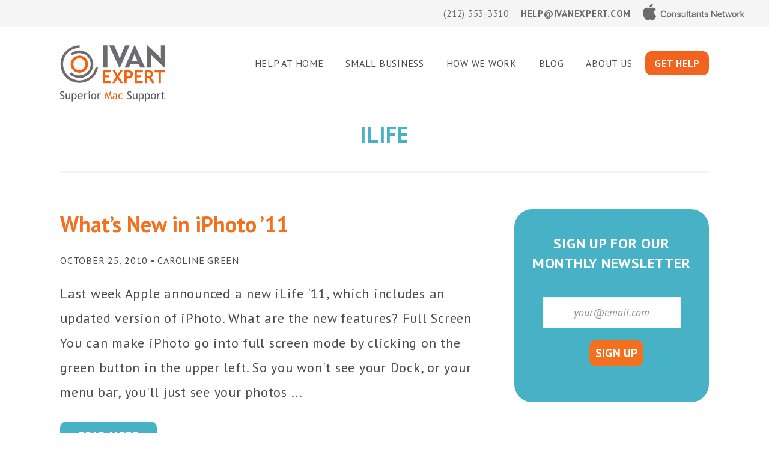

--- FILE ---
content_type: text/html; charset=UTF-8
request_url: https://ivanexpert.com/tag/ilife/
body_size: 13191
content:
<!DOCTYPE html>
<html lang="en-US">
<head >
<meta charset="UTF-8" />
		<meta name="robots" content="noindex" />
		<meta name="viewport" content="width=device-width, initial-scale=1" />
<title>iLife</title>
<meta name='robots' content='max-image-preview:large' />
	<style>img:is([sizes="auto" i], [sizes^="auto," i]) { contain-intrinsic-size: 3000px 1500px }</style>
	
<!-- Open Graph Meta Tags generated by Blog2Social 851 - https://www.blog2social.com -->
<meta property="og:title" content="IvanExpert"/>
<meta property="og:description" content="Superior Mac Support"/>
<meta property="og:url" content="/tag/ilife/"/>
<meta property="og:type" content="article"/>
<meta property="og:article:published_time" content="2010-10-25 10:25:22"/>
<meta property="og:article:modified_time" content="2010-10-25 10:25:22"/>
<meta property="og:article:tag" content="iLife"/>
<meta property="og:article:tag" content="iPhoto"/>
<!-- Open Graph Meta Tags generated by Blog2Social 851 - https://www.blog2social.com -->

<!-- Twitter Card generated by Blog2Social 851 - https://www.blog2social.com -->
<meta name="twitter:card" content="summary">
<meta name="twitter:title" content="IvanExpert"/>
<meta name="twitter:description" content="Superior Mac Support"/>
<!-- Twitter Card generated by Blog2Social 851 - https://www.blog2social.com -->
<link rel='dns-prefetch' href='//www.google.com' />
<link rel='dns-prefetch' href='//fonts.googleapis.com' />
<link href='https://fonts.gstatic.com' crossorigin rel='preconnect' />
<link rel="alternate" type="application/rss+xml" title="IvanExpert &raquo; Feed" href="https://ivanexpert.com/feed/" />
<link rel="alternate" type="application/rss+xml" title="IvanExpert &raquo; Comments Feed" href="https://ivanexpert.com/comments/feed/" />
<link rel="alternate" type="application/rss+xml" title="IvanExpert &raquo; iLife Tag Feed" href="https://ivanexpert.com/tag/ilife/feed/" />
<link rel="canonical" href="https://ivanexpert.com/tag/ilife/" />
<!-- Genesis Open Graph -->
<meta property="og:title" content="iLife" />
<meta property="og:type" content="website" />
<meta property="og:url" content="https://ivanexpert.com/tag/ilife/" />
<meta property="og:image" content="https://ivanexpert.com/wp-content/uploads/2024/11/1-woman-with-macbook-and-cat.jpg" />
<meta property="og:image:width" content="1000" />
<meta property="og:image:height" content="846" />
		<!-- This site uses the Google Analytics by MonsterInsights plugin v9.8.0 - Using Analytics tracking - https://www.monsterinsights.com/ -->
							<script src="//www.googletagmanager.com/gtag/js?id=G-73NTJ4E6TD"  data-cfasync="false" data-wpfc-render="false" async></script>
			<script data-cfasync="false" data-wpfc-render="false">
				var mi_version = '9.8.0';
				var mi_track_user = true;
				var mi_no_track_reason = '';
								var MonsterInsightsDefaultLocations = {"page_location":"https:\/\/ivanexpert.com\/tag\/ilife\/"};
								if ( typeof MonsterInsightsPrivacyGuardFilter === 'function' ) {
					var MonsterInsightsLocations = (typeof MonsterInsightsExcludeQuery === 'object') ? MonsterInsightsPrivacyGuardFilter( MonsterInsightsExcludeQuery ) : MonsterInsightsPrivacyGuardFilter( MonsterInsightsDefaultLocations );
				} else {
					var MonsterInsightsLocations = (typeof MonsterInsightsExcludeQuery === 'object') ? MonsterInsightsExcludeQuery : MonsterInsightsDefaultLocations;
				}

								var disableStrs = [
										'ga-disable-G-73NTJ4E6TD',
									];

				/* Function to detect opted out users */
				function __gtagTrackerIsOptedOut() {
					for (var index = 0; index < disableStrs.length; index++) {
						if (document.cookie.indexOf(disableStrs[index] + '=true') > -1) {
							return true;
						}
					}

					return false;
				}

				/* Disable tracking if the opt-out cookie exists. */
				if (__gtagTrackerIsOptedOut()) {
					for (var index = 0; index < disableStrs.length; index++) {
						window[disableStrs[index]] = true;
					}
				}

				/* Opt-out function */
				function __gtagTrackerOptout() {
					for (var index = 0; index < disableStrs.length; index++) {
						document.cookie = disableStrs[index] + '=true; expires=Thu, 31 Dec 2099 23:59:59 UTC; path=/';
						window[disableStrs[index]] = true;
					}
				}

				if ('undefined' === typeof gaOptout) {
					function gaOptout() {
						__gtagTrackerOptout();
					}
				}
								window.dataLayer = window.dataLayer || [];

				window.MonsterInsightsDualTracker = {
					helpers: {},
					trackers: {},
				};
				if (mi_track_user) {
					function __gtagDataLayer() {
						dataLayer.push(arguments);
					}

					function __gtagTracker(type, name, parameters) {
						if (!parameters) {
							parameters = {};
						}

						if (parameters.send_to) {
							__gtagDataLayer.apply(null, arguments);
							return;
						}

						if (type === 'event') {
														parameters.send_to = monsterinsights_frontend.v4_id;
							var hookName = name;
							if (typeof parameters['event_category'] !== 'undefined') {
								hookName = parameters['event_category'] + ':' + name;
							}

							if (typeof MonsterInsightsDualTracker.trackers[hookName] !== 'undefined') {
								MonsterInsightsDualTracker.trackers[hookName](parameters);
							} else {
								__gtagDataLayer('event', name, parameters);
							}
							
						} else {
							__gtagDataLayer.apply(null, arguments);
						}
					}

					__gtagTracker('js', new Date());
					__gtagTracker('set', {
						'developer_id.dZGIzZG': true,
											});
					if ( MonsterInsightsLocations.page_location ) {
						__gtagTracker('set', MonsterInsightsLocations);
					}
										__gtagTracker('config', 'G-73NTJ4E6TD', {"forceSSL":"true","link_attribution":"true"} );
										window.gtag = __gtagTracker;										(function () {
						/* https://developers.google.com/analytics/devguides/collection/analyticsjs/ */
						/* ga and __gaTracker compatibility shim. */
						var noopfn = function () {
							return null;
						};
						var newtracker = function () {
							return new Tracker();
						};
						var Tracker = function () {
							return null;
						};
						var p = Tracker.prototype;
						p.get = noopfn;
						p.set = noopfn;
						p.send = function () {
							var args = Array.prototype.slice.call(arguments);
							args.unshift('send');
							__gaTracker.apply(null, args);
						};
						var __gaTracker = function () {
							var len = arguments.length;
							if (len === 0) {
								return;
							}
							var f = arguments[len - 1];
							if (typeof f !== 'object' || f === null || typeof f.hitCallback !== 'function') {
								if ('send' === arguments[0]) {
									var hitConverted, hitObject = false, action;
									if ('event' === arguments[1]) {
										if ('undefined' !== typeof arguments[3]) {
											hitObject = {
												'eventAction': arguments[3],
												'eventCategory': arguments[2],
												'eventLabel': arguments[4],
												'value': arguments[5] ? arguments[5] : 1,
											}
										}
									}
									if ('pageview' === arguments[1]) {
										if ('undefined' !== typeof arguments[2]) {
											hitObject = {
												'eventAction': 'page_view',
												'page_path': arguments[2],
											}
										}
									}
									if (typeof arguments[2] === 'object') {
										hitObject = arguments[2];
									}
									if (typeof arguments[5] === 'object') {
										Object.assign(hitObject, arguments[5]);
									}
									if ('undefined' !== typeof arguments[1].hitType) {
										hitObject = arguments[1];
										if ('pageview' === hitObject.hitType) {
											hitObject.eventAction = 'page_view';
										}
									}
									if (hitObject) {
										action = 'timing' === arguments[1].hitType ? 'timing_complete' : hitObject.eventAction;
										hitConverted = mapArgs(hitObject);
										__gtagTracker('event', action, hitConverted);
									}
								}
								return;
							}

							function mapArgs(args) {
								var arg, hit = {};
								var gaMap = {
									'eventCategory': 'event_category',
									'eventAction': 'event_action',
									'eventLabel': 'event_label',
									'eventValue': 'event_value',
									'nonInteraction': 'non_interaction',
									'timingCategory': 'event_category',
									'timingVar': 'name',
									'timingValue': 'value',
									'timingLabel': 'event_label',
									'page': 'page_path',
									'location': 'page_location',
									'title': 'page_title',
									'referrer' : 'page_referrer',
								};
								for (arg in args) {
																		if (!(!args.hasOwnProperty(arg) || !gaMap.hasOwnProperty(arg))) {
										hit[gaMap[arg]] = args[arg];
									} else {
										hit[arg] = args[arg];
									}
								}
								return hit;
							}

							try {
								f.hitCallback();
							} catch (ex) {
							}
						};
						__gaTracker.create = newtracker;
						__gaTracker.getByName = newtracker;
						__gaTracker.getAll = function () {
							return [];
						};
						__gaTracker.remove = noopfn;
						__gaTracker.loaded = true;
						window['__gaTracker'] = __gaTracker;
					})();
									} else {
										console.log("");
					(function () {
						function __gtagTracker() {
							return null;
						}

						window['__gtagTracker'] = __gtagTracker;
						window['gtag'] = __gtagTracker;
					})();
									}
			</script>
			
							<!-- / Google Analytics by MonsterInsights -->
		<script>
window._wpemojiSettings = {"baseUrl":"https:\/\/s.w.org\/images\/core\/emoji\/16.0.1\/72x72\/","ext":".png","svgUrl":"https:\/\/s.w.org\/images\/core\/emoji\/16.0.1\/svg\/","svgExt":".svg","source":{"concatemoji":"https:\/\/ivanexpert.com\/wp-includes\/js\/wp-emoji-release.min.js?ver=6.8.3"}};
/*! This file is auto-generated */
!function(s,n){var o,i,e;function c(e){try{var t={supportTests:e,timestamp:(new Date).valueOf()};sessionStorage.setItem(o,JSON.stringify(t))}catch(e){}}function p(e,t,n){e.clearRect(0,0,e.canvas.width,e.canvas.height),e.fillText(t,0,0);var t=new Uint32Array(e.getImageData(0,0,e.canvas.width,e.canvas.height).data),a=(e.clearRect(0,0,e.canvas.width,e.canvas.height),e.fillText(n,0,0),new Uint32Array(e.getImageData(0,0,e.canvas.width,e.canvas.height).data));return t.every(function(e,t){return e===a[t]})}function u(e,t){e.clearRect(0,0,e.canvas.width,e.canvas.height),e.fillText(t,0,0);for(var n=e.getImageData(16,16,1,1),a=0;a<n.data.length;a++)if(0!==n.data[a])return!1;return!0}function f(e,t,n,a){switch(t){case"flag":return n(e,"\ud83c\udff3\ufe0f\u200d\u26a7\ufe0f","\ud83c\udff3\ufe0f\u200b\u26a7\ufe0f")?!1:!n(e,"\ud83c\udde8\ud83c\uddf6","\ud83c\udde8\u200b\ud83c\uddf6")&&!n(e,"\ud83c\udff4\udb40\udc67\udb40\udc62\udb40\udc65\udb40\udc6e\udb40\udc67\udb40\udc7f","\ud83c\udff4\u200b\udb40\udc67\u200b\udb40\udc62\u200b\udb40\udc65\u200b\udb40\udc6e\u200b\udb40\udc67\u200b\udb40\udc7f");case"emoji":return!a(e,"\ud83e\udedf")}return!1}function g(e,t,n,a){var r="undefined"!=typeof WorkerGlobalScope&&self instanceof WorkerGlobalScope?new OffscreenCanvas(300,150):s.createElement("canvas"),o=r.getContext("2d",{willReadFrequently:!0}),i=(o.textBaseline="top",o.font="600 32px Arial",{});return e.forEach(function(e){i[e]=t(o,e,n,a)}),i}function t(e){var t=s.createElement("script");t.src=e,t.defer=!0,s.head.appendChild(t)}"undefined"!=typeof Promise&&(o="wpEmojiSettingsSupports",i=["flag","emoji"],n.supports={everything:!0,everythingExceptFlag:!0},e=new Promise(function(e){s.addEventListener("DOMContentLoaded",e,{once:!0})}),new Promise(function(t){var n=function(){try{var e=JSON.parse(sessionStorage.getItem(o));if("object"==typeof e&&"number"==typeof e.timestamp&&(new Date).valueOf()<e.timestamp+604800&&"object"==typeof e.supportTests)return e.supportTests}catch(e){}return null}();if(!n){if("undefined"!=typeof Worker&&"undefined"!=typeof OffscreenCanvas&&"undefined"!=typeof URL&&URL.createObjectURL&&"undefined"!=typeof Blob)try{var e="postMessage("+g.toString()+"("+[JSON.stringify(i),f.toString(),p.toString(),u.toString()].join(",")+"));",a=new Blob([e],{type:"text/javascript"}),r=new Worker(URL.createObjectURL(a),{name:"wpTestEmojiSupports"});return void(r.onmessage=function(e){c(n=e.data),r.terminate(),t(n)})}catch(e){}c(n=g(i,f,p,u))}t(n)}).then(function(e){for(var t in e)n.supports[t]=e[t],n.supports.everything=n.supports.everything&&n.supports[t],"flag"!==t&&(n.supports.everythingExceptFlag=n.supports.everythingExceptFlag&&n.supports[t]);n.supports.everythingExceptFlag=n.supports.everythingExceptFlag&&!n.supports.flag,n.DOMReady=!1,n.readyCallback=function(){n.DOMReady=!0}}).then(function(){return e}).then(function(){var e;n.supports.everything||(n.readyCallback(),(e=n.source||{}).concatemoji?t(e.concatemoji):e.wpemoji&&e.twemoji&&(t(e.twemoji),t(e.wpemoji)))}))}((window,document),window._wpemojiSettings);
</script>
<link rel='stylesheet' id='genesis-blocks-style-css-css' href='https://ivanexpert.com/wp-content/plugins/genesis-blocks/dist/style-blocks.build.css?ver=1742852201' media='all' />
<link rel='stylesheet' id='ivanexpert-css' href='https://ivanexpert.com/wp-content/themes/ivanexpert/style.css?ver=3.4.1' media='all' />
<style id='ivanexpert-inline-css'>

		.wp-custom-logo .site-container .custom-logo-link {
			aspect-ratio: 350/94;
		}
		
</style>
<style id='wp-emoji-styles-inline-css'>

	img.wp-smiley, img.emoji {
		display: inline !important;
		border: none !important;
		box-shadow: none !important;
		height: 1em !important;
		width: 1em !important;
		margin: 0 0.07em !important;
		vertical-align: -0.1em !important;
		background: none !important;
		padding: 0 !important;
	}
</style>
<link rel='stylesheet' id='wp-block-library-css' href='https://ivanexpert.com/wp-includes/css/dist/block-library/style.min.css?ver=6.8.3' media='all' />
<style id='classic-theme-styles-inline-css'>
/*! This file is auto-generated */
.wp-block-button__link{color:#fff;background-color:#32373c;border-radius:9999px;box-shadow:none;text-decoration:none;padding:calc(.667em + 2px) calc(1.333em + 2px);font-size:1.125em}.wp-block-file__button{background:#32373c;color:#fff;text-decoration:none}
</style>
<style id='global-styles-inline-css'>
:root{--wp--preset--aspect-ratio--square: 1;--wp--preset--aspect-ratio--4-3: 4/3;--wp--preset--aspect-ratio--3-4: 3/4;--wp--preset--aspect-ratio--3-2: 3/2;--wp--preset--aspect-ratio--2-3: 2/3;--wp--preset--aspect-ratio--16-9: 16/9;--wp--preset--aspect-ratio--9-16: 9/16;--wp--preset--color--black: #000000;--wp--preset--color--cyan-bluish-gray: #abb8c3;--wp--preset--color--white: #ffffff;--wp--preset--color--pale-pink: #f78da7;--wp--preset--color--vivid-red: #cf2e2e;--wp--preset--color--luminous-vivid-orange: #ff6900;--wp--preset--color--luminous-vivid-amber: #fcb900;--wp--preset--color--light-green-cyan: #7bdcb5;--wp--preset--color--vivid-green-cyan: #00d084;--wp--preset--color--pale-cyan-blue: #8ed1fc;--wp--preset--color--vivid-cyan-blue: #0693e3;--wp--preset--color--vivid-purple: #9b51e0;--wp--preset--color--theme-primary: #F2631E;--wp--preset--color--theme-secondary: #EFF4F7;--wp--preset--gradient--vivid-cyan-blue-to-vivid-purple: linear-gradient(135deg,rgba(6,147,227,1) 0%,rgb(155,81,224) 100%);--wp--preset--gradient--light-green-cyan-to-vivid-green-cyan: linear-gradient(135deg,rgb(122,220,180) 0%,rgb(0,208,130) 100%);--wp--preset--gradient--luminous-vivid-amber-to-luminous-vivid-orange: linear-gradient(135deg,rgba(252,185,0,1) 0%,rgba(255,105,0,1) 100%);--wp--preset--gradient--luminous-vivid-orange-to-vivid-red: linear-gradient(135deg,rgba(255,105,0,1) 0%,rgb(207,46,46) 100%);--wp--preset--gradient--very-light-gray-to-cyan-bluish-gray: linear-gradient(135deg,rgb(238,238,238) 0%,rgb(169,184,195) 100%);--wp--preset--gradient--cool-to-warm-spectrum: linear-gradient(135deg,rgb(74,234,220) 0%,rgb(151,120,209) 20%,rgb(207,42,186) 40%,rgb(238,44,130) 60%,rgb(251,105,98) 80%,rgb(254,248,76) 100%);--wp--preset--gradient--blush-light-purple: linear-gradient(135deg,rgb(255,206,236) 0%,rgb(152,150,240) 100%);--wp--preset--gradient--blush-bordeaux: linear-gradient(135deg,rgb(254,205,165) 0%,rgb(254,45,45) 50%,rgb(107,0,62) 100%);--wp--preset--gradient--luminous-dusk: linear-gradient(135deg,rgb(255,203,112) 0%,rgb(199,81,192) 50%,rgb(65,88,208) 100%);--wp--preset--gradient--pale-ocean: linear-gradient(135deg,rgb(255,245,203) 0%,rgb(182,227,212) 50%,rgb(51,167,181) 100%);--wp--preset--gradient--electric-grass: linear-gradient(135deg,rgb(202,248,128) 0%,rgb(113,206,126) 100%);--wp--preset--gradient--midnight: linear-gradient(135deg,rgb(2,3,129) 0%,rgb(40,116,252) 100%);--wp--preset--font-size--small: 18px;--wp--preset--font-size--medium: 20px;--wp--preset--font-size--large: 24px;--wp--preset--font-size--x-large: 42px;--wp--preset--font-size--normal: 22px;--wp--preset--font-size--larger: 28px;--wp--preset--spacing--20: 0.44rem;--wp--preset--spacing--30: 0.67rem;--wp--preset--spacing--40: 1rem;--wp--preset--spacing--50: 1.5rem;--wp--preset--spacing--60: 2.25rem;--wp--preset--spacing--70: 3.38rem;--wp--preset--spacing--80: 5.06rem;--wp--preset--shadow--natural: 6px 6px 9px rgba(0, 0, 0, 0.2);--wp--preset--shadow--deep: 12px 12px 50px rgba(0, 0, 0, 0.4);--wp--preset--shadow--sharp: 6px 6px 0px rgba(0, 0, 0, 0.2);--wp--preset--shadow--outlined: 6px 6px 0px -3px rgba(255, 255, 255, 1), 6px 6px rgba(0, 0, 0, 1);--wp--preset--shadow--crisp: 6px 6px 0px rgba(0, 0, 0, 1);}:where(.is-layout-flex){gap: 0.5em;}:where(.is-layout-grid){gap: 0.5em;}body .is-layout-flex{display: flex;}.is-layout-flex{flex-wrap: wrap;align-items: center;}.is-layout-flex > :is(*, div){margin: 0;}body .is-layout-grid{display: grid;}.is-layout-grid > :is(*, div){margin: 0;}:where(.wp-block-columns.is-layout-flex){gap: 2em;}:where(.wp-block-columns.is-layout-grid){gap: 2em;}:where(.wp-block-post-template.is-layout-flex){gap: 1.25em;}:where(.wp-block-post-template.is-layout-grid){gap: 1.25em;}.has-black-color{color: var(--wp--preset--color--black) !important;}.has-cyan-bluish-gray-color{color: var(--wp--preset--color--cyan-bluish-gray) !important;}.has-white-color{color: var(--wp--preset--color--white) !important;}.has-pale-pink-color{color: var(--wp--preset--color--pale-pink) !important;}.has-vivid-red-color{color: var(--wp--preset--color--vivid-red) !important;}.has-luminous-vivid-orange-color{color: var(--wp--preset--color--luminous-vivid-orange) !important;}.has-luminous-vivid-amber-color{color: var(--wp--preset--color--luminous-vivid-amber) !important;}.has-light-green-cyan-color{color: var(--wp--preset--color--light-green-cyan) !important;}.has-vivid-green-cyan-color{color: var(--wp--preset--color--vivid-green-cyan) !important;}.has-pale-cyan-blue-color{color: var(--wp--preset--color--pale-cyan-blue) !important;}.has-vivid-cyan-blue-color{color: var(--wp--preset--color--vivid-cyan-blue) !important;}.has-vivid-purple-color{color: var(--wp--preset--color--vivid-purple) !important;}.has-black-background-color{background-color: var(--wp--preset--color--black) !important;}.has-cyan-bluish-gray-background-color{background-color: var(--wp--preset--color--cyan-bluish-gray) !important;}.has-white-background-color{background-color: var(--wp--preset--color--white) !important;}.has-pale-pink-background-color{background-color: var(--wp--preset--color--pale-pink) !important;}.has-vivid-red-background-color{background-color: var(--wp--preset--color--vivid-red) !important;}.has-luminous-vivid-orange-background-color{background-color: var(--wp--preset--color--luminous-vivid-orange) !important;}.has-luminous-vivid-amber-background-color{background-color: var(--wp--preset--color--luminous-vivid-amber) !important;}.has-light-green-cyan-background-color{background-color: var(--wp--preset--color--light-green-cyan) !important;}.has-vivid-green-cyan-background-color{background-color: var(--wp--preset--color--vivid-green-cyan) !important;}.has-pale-cyan-blue-background-color{background-color: var(--wp--preset--color--pale-cyan-blue) !important;}.has-vivid-cyan-blue-background-color{background-color: var(--wp--preset--color--vivid-cyan-blue) !important;}.has-vivid-purple-background-color{background-color: var(--wp--preset--color--vivid-purple) !important;}.has-black-border-color{border-color: var(--wp--preset--color--black) !important;}.has-cyan-bluish-gray-border-color{border-color: var(--wp--preset--color--cyan-bluish-gray) !important;}.has-white-border-color{border-color: var(--wp--preset--color--white) !important;}.has-pale-pink-border-color{border-color: var(--wp--preset--color--pale-pink) !important;}.has-vivid-red-border-color{border-color: var(--wp--preset--color--vivid-red) !important;}.has-luminous-vivid-orange-border-color{border-color: var(--wp--preset--color--luminous-vivid-orange) !important;}.has-luminous-vivid-amber-border-color{border-color: var(--wp--preset--color--luminous-vivid-amber) !important;}.has-light-green-cyan-border-color{border-color: var(--wp--preset--color--light-green-cyan) !important;}.has-vivid-green-cyan-border-color{border-color: var(--wp--preset--color--vivid-green-cyan) !important;}.has-pale-cyan-blue-border-color{border-color: var(--wp--preset--color--pale-cyan-blue) !important;}.has-vivid-cyan-blue-border-color{border-color: var(--wp--preset--color--vivid-cyan-blue) !important;}.has-vivid-purple-border-color{border-color: var(--wp--preset--color--vivid-purple) !important;}.has-vivid-cyan-blue-to-vivid-purple-gradient-background{background: var(--wp--preset--gradient--vivid-cyan-blue-to-vivid-purple) !important;}.has-light-green-cyan-to-vivid-green-cyan-gradient-background{background: var(--wp--preset--gradient--light-green-cyan-to-vivid-green-cyan) !important;}.has-luminous-vivid-amber-to-luminous-vivid-orange-gradient-background{background: var(--wp--preset--gradient--luminous-vivid-amber-to-luminous-vivid-orange) !important;}.has-luminous-vivid-orange-to-vivid-red-gradient-background{background: var(--wp--preset--gradient--luminous-vivid-orange-to-vivid-red) !important;}.has-very-light-gray-to-cyan-bluish-gray-gradient-background{background: var(--wp--preset--gradient--very-light-gray-to-cyan-bluish-gray) !important;}.has-cool-to-warm-spectrum-gradient-background{background: var(--wp--preset--gradient--cool-to-warm-spectrum) !important;}.has-blush-light-purple-gradient-background{background: var(--wp--preset--gradient--blush-light-purple) !important;}.has-blush-bordeaux-gradient-background{background: var(--wp--preset--gradient--blush-bordeaux) !important;}.has-luminous-dusk-gradient-background{background: var(--wp--preset--gradient--luminous-dusk) !important;}.has-pale-ocean-gradient-background{background: var(--wp--preset--gradient--pale-ocean) !important;}.has-electric-grass-gradient-background{background: var(--wp--preset--gradient--electric-grass) !important;}.has-midnight-gradient-background{background: var(--wp--preset--gradient--midnight) !important;}.has-small-font-size{font-size: var(--wp--preset--font-size--small) !important;}.has-medium-font-size{font-size: var(--wp--preset--font-size--medium) !important;}.has-large-font-size{font-size: var(--wp--preset--font-size--large) !important;}.has-x-large-font-size{font-size: var(--wp--preset--font-size--x-large) !important;}
:where(.wp-block-post-template.is-layout-flex){gap: 1.25em;}:where(.wp-block-post-template.is-layout-grid){gap: 1.25em;}
:where(.wp-block-columns.is-layout-flex){gap: 2em;}:where(.wp-block-columns.is-layout-grid){gap: 2em;}
:root :where(.wp-block-pullquote){font-size: 1.5em;line-height: 1.6;}
</style>
<link rel='stylesheet' id='bodhi-svgs-attachment-css' href='https://ivanexpert.com/wp-content/plugins/svg-support/css/svgs-attachment.css' media='all' />
<link rel='stylesheet' id='ivanexpert-fonts-css' href='https://fonts.googleapis.com/css?family=PT+Sans:ital,wght@0,400;0,700;1,400;1,700&#038;display=swap' media='all' />
<link rel='stylesheet' id='dashicons-css' href='https://ivanexpert.com/wp-includes/css/dashicons.min.css?ver=6.8.3' media='all' />
<link rel='stylesheet' id='ivanexpert-gutenberg-css' href='https://ivanexpert.com/wp-content/themes/ivanexpert/lib/gutenberg/front-end.css?ver=3.4.1' media='all' />
<style id='ivanexpert-gutenberg-inline-css'>
.gb-block-post-grid .gb-post-grid-items h2 a:hover {
	color: #F2631E;
}

.site-container .wp-block-button .wp-block-button__link {
	background-color: #F2631E;
}

.wp-block-button .wp-block-button__link:not(.has-background),
.wp-block-button .wp-block-button__link:not(.has-background):focus,
.wp-block-button .wp-block-button__link:not(.has-background):hover {
	color: #ffffff;
}

.site-container .wp-block-button.is-style-outline .wp-block-button__link {
	color: #F2631E;
}

.site-container .wp-block-button.is-style-outline .wp-block-button__link:focus,
.site-container .wp-block-button.is-style-outline .wp-block-button__link:hover {
	color: #ff8641;
}		.site-container .has-small-font-size {
			font-size: 18px;
		}		.site-container .has-normal-font-size {
			font-size: 22px;
		}		.site-container .has-large-font-size {
			font-size: 24px;
		}		.site-container .has-larger-font-size {
			font-size: 28px;
		}		.site-container .has-theme-primary-color,
		.site-container .wp-block-button .wp-block-button__link.has-theme-primary-color,
		.site-container .wp-block-button.is-style-outline .wp-block-button__link.has-theme-primary-color {
			color: #F2631E;
		}

		.site-container .has-theme-primary-background-color,
		.site-container .wp-block-button .wp-block-button__link.has-theme-primary-background-color,
		.site-container .wp-block-pullquote.is-style-solid-color.has-theme-primary-background-color {
			background-color: #F2631E;
		}		.site-container .has-theme-secondary-color,
		.site-container .wp-block-button .wp-block-button__link.has-theme-secondary-color,
		.site-container .wp-block-button.is-style-outline .wp-block-button__link.has-theme-secondary-color {
			color: #47B2C6;
		}

		.site-container .has-theme-secondary-background-color,
		.site-container .wp-block-button .wp-block-button__link.has-theme-secondary-background-color,
		.site-container .wp-block-pullquote.is-style-solid-color.has-theme-secondary-background-color {
			background-color: #47B2C6;
		}		.site-container .has-theme-secondary-color,
		.site-container .wp-block-button .wp-block-button__link.has-theme-secondary-color,
		.site-container .wp-block-button.is-style-outline .wp-block-button__link.has-theme-secondary-color {
			color: #135985;
		}

		.site-container .has-theme-secondary-background-color,
		.site-container .wp-block-button .wp-block-button__link.has-theme-secondary-background-color,
		.site-container .wp-block-pullquote.is-style-solid-color.has-theme-secondary-background-color {
			background-color: #135985;
		}		.site-container .has-theme-secondary-color,
		.site-container .wp-block-button .wp-block-button__link.has-theme-secondary-color,
		.site-container .wp-block-button.is-style-outline .wp-block-button__link.has-theme-secondary-color {
			color: #60607B;
		}

		.site-container .has-theme-secondary-background-color,
		.site-container .wp-block-button .wp-block-button__link.has-theme-secondary-background-color,
		.site-container .wp-block-pullquote.is-style-solid-color.has-theme-secondary-background-color {
			background-color: #60607B;
		}		.site-container .has-theme-secondary-color,
		.site-container .wp-block-button .wp-block-button__link.has-theme-secondary-color,
		.site-container .wp-block-button.is-style-outline .wp-block-button__link.has-theme-secondary-color {
			color: #EFF4F7;
		}

		.site-container .has-theme-secondary-background-color,
		.site-container .wp-block-button .wp-block-button__link.has-theme-secondary-background-color,
		.site-container .wp-block-pullquote.is-style-solid-color.has-theme-secondary-background-color {
			background-color: #EFF4F7;
		}
</style>
<script src="https://ivanexpert.com/wp-content/plugins/svg-support/vendor/DOMPurify/DOMPurify.min.js?ver=2.5.8" id="bodhi-dompurify-library-js"></script>
<script src="https://ivanexpert.com/wp-content/plugins/google-analytics-for-wordpress/assets/js/frontend-gtag.min.js?ver=9.8.0" id="monsterinsights-frontend-script-js" async data-wp-strategy="async"></script>
<script data-cfasync="false" data-wpfc-render="false" id='monsterinsights-frontend-script-js-extra'>var monsterinsights_frontend = {"js_events_tracking":"true","download_extensions":"doc,pdf,ppt,zip,xls,docx,pptx,xlsx","inbound_paths":"[{\"path\":\"\\\/go\\\/\",\"label\":\"affiliate\"},{\"path\":\"\\\/recommend\\\/\",\"label\":\"affiliate\"}]","home_url":"https:\/\/ivanexpert.com","hash_tracking":"false","v4_id":"G-73NTJ4E6TD"};</script>
<script src="https://ivanexpert.com/wp-includes/js/jquery/jquery.min.js?ver=3.7.1" id="jquery-core-js"></script>
<script src="https://ivanexpert.com/wp-includes/js/jquery/jquery-migrate.min.js?ver=3.4.1" id="jquery-migrate-js"></script>
<script id="bodhi_svg_inline-js-extra">
var svgSettings = {"skipNested":""};
</script>
<script src="https://ivanexpert.com/wp-content/plugins/svg-support/js/min/svgs-inline-min.js" id="bodhi_svg_inline-js"></script>
<script id="bodhi_svg_inline-js-after">
cssTarget={"Bodhi":"img.style-svg","ForceInlineSVG":"style-svg"};ForceInlineSVGActive="false";frontSanitizationEnabled="on";
</script>
<link rel="https://api.w.org/" href="https://ivanexpert.com/wp-json/" /><link rel="alternate" title="JSON" type="application/json" href="https://ivanexpert.com/wp-json/wp/v2/tags/205" /><link rel="EditURI" type="application/rsd+xml" title="RSD" href="https://ivanexpert.com/xmlrpc.php?rsd" />
<link rel="pingback" href="https://ivanexpert.com/xmlrpc.php" />
<link rel="icon" href="https://ivanexpert.com/wp-content/uploads/2022/07/cropped-ivanexpert_logo_circle-32x32.png" sizes="32x32" />
<link rel="icon" href="https://ivanexpert.com/wp-content/uploads/2022/07/cropped-ivanexpert_logo_circle-192x192.png" sizes="192x192" />
<link rel="apple-touch-icon" href="https://ivanexpert.com/wp-content/uploads/2022/07/cropped-ivanexpert_logo_circle-180x180.png" />
<meta name="msapplication-TileImage" content="https://ivanexpert.com/wp-content/uploads/2022/07/cropped-ivanexpert_logo_circle-270x270.png" />
</head>
<body class="archive tag tag-ilife tag-205 wp-custom-logo wp-embed-responsive wp-theme-genesis wp-child-theme-ivanexpert header-full-width content-sidebar genesis-breadcrumbs-hidden genesis-footer-widgets-visible no-js" itemscope itemtype="https://schema.org/WebPage">	<script>
	//<![CDATA[
	(function(){
		var c = document.body.classList;
		c.remove( 'no-js' );
		c.add( 'js' );
	})();
	//]]>
	</script>
	<div class="site-container"><ul class="genesis-skip-link"><li><a href="#genesis-nav-primary" class="screen-reader-shortcut"> Skip to primary navigation</a></li><li><a href="#genesis-content" class="screen-reader-shortcut"> Skip to main content</a></li><li><a href="#genesis-sidebar-primary" class="screen-reader-shortcut"> Skip to primary sidebar</a></li><li><a href="#genesis-footer-widgets" class="screen-reader-shortcut"> Skip to footer</a></li></ul><div id="preheader"><span class="ie-phone">(212) 353-3310</span><span class="ie-email"><a href="/cdn-cgi/l/email-protection#f29a979e82b29b84939c978a82978086dc919d9f" title="Email us" alt="Email us"><span class="__cf_email__" data-cfemail="b3dbd6dfc3f3dac5d2ddd6cbc3d6c1c79dd0dcde">[email&#160;protected]</span></a></span><span class="ie-apple"><img src="https://ivanexpert.com/wp-content/uploads/2022/04/Apple_Consultant_Network_1ln_blk_021717.svg" title="Apple Consultants Network" alt="Apple Consultants Network" /></span></div><header class="site-header" itemscope itemtype="https://schema.org/WPHeader"><div class="wrap"><div class="title-area"><a href="https://ivanexpert.com/" class="custom-logo-link" rel="home"><img width="175" height="94" src="https://ivanexpert.com/wp-content/uploads/2024/11/logo.svg" class="custom-logo" alt="IvanExpert" decoding="async" /></a><p class="site-title" itemprop="headline">IvanExpert</p><p class="site-description" itemprop="description">Superior Mac Support</p></div><nav class="nav-primary" aria-label="Main" itemscope itemtype="https://schema.org/SiteNavigationElement" id="genesis-nav-primary"><div class="wrap"><ul id="menu-main-navigation" class="menu genesis-nav-menu menu-primary js-superfish"><li id="menu-item-5041" class="menu-item menu-item-type-post_type menu-item-object-page menu-item-has-children menu-item-5041"><a href="https://ivanexpert.com/mac-help-at-home/" itemprop="url"><span itemprop="name">Help at Home</span></a>
<ul class="sub-menu">
	<li id="menu-item-5035" class="menu-item menu-item-type-post_type menu-item-object-page menu-item-5035"><a href="https://ivanexpert.com/email/" itemprop="url"><span itemprop="name">Email</span></a></li>
	<li id="menu-item-5034" class="menu-item menu-item-type-post_type menu-item-object-page menu-item-5034"><a href="https://ivanexpert.com/backup-for-mac-iphone-and-ipad/" itemprop="url"><span itemprop="name">Backup</span></a></li>
	<li id="menu-item-5046" class="menu-item menu-item-type-post_type menu-item-object-page menu-item-5046"><a href="https://ivanexpert.com/privacy-and-security-with-mac-iphone-and-ipad/" itemprop="url"><span itemprop="name">Privacy and Security</span></a></li>
	<li id="menu-item-5047" class="menu-item menu-item-type-post_type menu-item-object-page menu-item-5047"><a href="https://ivanexpert.com/sync-with-mac-iphone-and-ipad/" itemprop="url"><span itemprop="name">Sync</span></a></li>
	<li id="menu-item-5048" class="menu-item menu-item-type-post_type menu-item-object-page menu-item-5048"><a href="https://ivanexpert.com/wi-fi-and-home-entertainment/" itemprop="url"><span itemprop="name">Wi-Fi and Home Entertainment</span></a></li>
	<li id="menu-item-5039" class="menu-item menu-item-type-post_type menu-item-object-page menu-item-5039"><a href="https://ivanexpert.com/iphone-ipad-and-apple-watch/" itemprop="url"><span itemprop="name">iPhone and iPad</span></a></li>
	<li id="menu-item-7140" class="menu-item menu-item-type-post_type menu-item-object-page menu-item-7140"><a href="https://ivanexpert.com/photos-and-file-organization/" itemprop="url"><span itemprop="name">Photos and File Organization</span></a></li>
	<li id="menu-item-5049" class="menu-item menu-item-type-post_type menu-item-object-page menu-item-5049"><a href="https://ivanexpert.com/work-from-home-with-your-mac/" itemprop="url"><span itemprop="name">Work from Home</span></a></li>
</ul>
</li>
<li id="menu-item-5042" class="menu-item menu-item-type-post_type menu-item-object-page menu-item-5042"><a href="https://ivanexpert.com/small-business/" itemprop="url"><span itemprop="name">Small Business</span></a></li>
<li id="menu-item-5038" class="menu-item menu-item-type-post_type menu-item-object-page menu-item-5038"><a href="https://ivanexpert.com/how-we-work/" itemprop="url"><span itemprop="name">How We Work</span></a></li>
<li id="menu-item-5040" class="menu-item menu-item-type-post_type menu-item-object-page current_page_parent menu-item-5040"><a href="https://ivanexpert.com/ivans-apple-blog/" itemprop="url"><span itemprop="name">Blog</span></a></li>
<li id="menu-item-5032" class="menu-item menu-item-type-post_type menu-item-object-page menu-item-has-children menu-item-5032"><a href="https://ivanexpert.com/about/" itemprop="url"><span itemprop="name">About Us</span></a>
<ul class="sub-menu">
	<li id="menu-item-5044" class="menu-item menu-item-type-post_type menu-item-object-page menu-item-5044"><a href="https://ivanexpert.com/philosophy/" itemprop="url"><span itemprop="name">Our Philosophy</span></a></li>
	<li id="menu-item-5045" class="menu-item menu-item-type-post_type menu-item-object-page menu-item-5045"><a href="https://ivanexpert.com/press-coverage/" itemprop="url"><span itemprop="name">Press Coverage</span></a></li>
	<li id="menu-item-5043" class="menu-item menu-item-type-post_type menu-item-object-page menu-item-5043"><a href="https://ivanexpert.com/testimonials/" itemprop="url"><span itemprop="name">Testimonials</span></a></li>
	<li id="menu-item-5033" class="menu-item menu-item-type-post_type menu-item-object-page menu-item-5033"><a href="https://ivanexpert.com/newsletter/" itemprop="url"><span itemprop="name">Newsletters</span></a></li>
</ul>
</li>
<li id="menu-item-5036" class="nav-btn menu-item menu-item-type-post_type menu-item-object-page menu-item-5036"><a href="https://ivanexpert.com/get-help/" itemprop="url"><span itemprop="name">Get Help</span></a></li>
</ul></div></nav></div></header><div class="site-inner"><div class="content-sidebar-wrap"><div class="archive-description taxonomy-archive-description taxonomy-description"><h1 class="archive-title">iLife</h1></div><main class="content" id="genesis-content"><article class="post-697 post type-post status-publish format-standard category-apple-news category-apple-software category-mac-for-home tag-ilife tag-iphoto entry" aria-label="What’s New in iPhoto ’11" itemscope itemtype="https://schema.org/CreativeWork"><header class="entry-header"><h2 class="entry-title" itemprop="headline"><a class="entry-title-link" rel="bookmark" href="https://ivanexpert.com/2010/10/whats-new-in-iphoto-11/">What’s New in iPhoto ’11</a></h2>
<p class="entry-meta"><time class="entry-time" itemprop="datePublished" datetime="2010-10-25T10:25:22+00:00">October 25, 2010</time> • <span class="entry-author" itemprop="author" itemscope itemtype="https://schema.org/Person"><a href="https://ivanexpert.com/author/caroline/" class="entry-author-link" rel="author" itemprop="url"><span class="entry-author-name" itemprop="name">Caroline Green</span></a></span>  </p></header><div class="entry-content" itemprop="text"><p>Last week Apple announced a new iLife '11, which includes an updated version of iPhoto. What are the new features?

Full Screen
You can make iPhoto go into full screen mode by clicking on the green button in the upper left. So you won't see your Dock, or your menu bar, you'll just see your photos ...</p><p><a class="more-link button" href="https://ivanexpert.com/2010/10/whats-new-in-iphoto-11/">Read More</a></p></p></div><footer class="entry-footer"><p class="entry-meta"><span class="entry-categories">Filed Under: <a href="https://ivanexpert.com/category/apple-news/" rel="category tag">Apple news</a>, <a href="https://ivanexpert.com/category/apple-software/" rel="category tag">Apple software</a>, <a href="https://ivanexpert.com/category/mac-for-home/" rel="category tag">Mac for home</a></span> <span class="entry-tags">Tagged With: <a href="https://ivanexpert.com/tag/ilife/" rel="tag">iLife</a>, <a href="https://ivanexpert.com/tag/iphoto/" rel="tag">iPhoto</a></span></p></footer></article></main><aside class="sidebar sidebar-primary widget-area" role="complementary" aria-label="Primary Sidebar" itemscope itemtype="https://schema.org/WPSideBar" id="genesis-sidebar-primary"><h2 class="genesis-sidebar-title screen-reader-text">Primary Sidebar</h2><section id="mc4wp_form_widget-3" class="widget widget_mc4wp_form_widget"><div class="widget-wrap"><h3 class="widgettitle widget-title">Sign Up for Our Monthly Newsletter</h3>
<script data-cfasync="false" src="/cdn-cgi/scripts/5c5dd728/cloudflare-static/email-decode.min.js"></script><script>(function() {
	window.mc4wp = window.mc4wp || {
		listeners: [],
		forms: {
			on: function(evt, cb) {
				window.mc4wp.listeners.push(
					{
						event   : evt,
						callback: cb
					}
				);
			}
		}
	}
})();
</script><!-- Mailchimp for WordPress v4.10.7 - https://wordpress.org/plugins/mailchimp-for-wp/ --><form id="mc4wp-form-1" class="mc4wp-form mc4wp-form-5150" method="post" data-id="5150" data-name="Newsletter" ><div class="mc4wp-form-fields"><input type="email" name="EMAIL" required="" placeholder="your@email.com">
<input type="submit" value="Sign Up" />
</div><label style="display: none !important;">Leave this field empty if you're human: <input type="text" name="_mc4wp_honeypot" value="" tabindex="-1" autocomplete="off" /></label><input type="hidden" name="_mc4wp_timestamp" value="1762528134" /><input type="hidden" name="_mc4wp_form_id" value="5150" /><input type="hidden" name="_mc4wp_form_element_id" value="mc4wp-form-1" /><div class="mc4wp-response"></div></form><!-- / Mailchimp for WordPress Plugin --></div></section>
<section id="search-2" class="widget widget_search"><div class="widget-wrap"><form class="search-form" method="get" action="https://ivanexpert.com/" role="search" itemprop="potentialAction" itemscope itemtype="https://schema.org/SearchAction"><label class="search-form-label screen-reader-text" for="searchform-1">Search this website</label><input class="search-form-input" type="search" name="s" id="searchform-1" placeholder="Search the blog " itemprop="query-input"><input class="search-form-submit" type="submit" value="Search"><meta content="https://ivanexpert.com/?s={s}" itemprop="target"></form></div></section>
<section id="categories-2" class="widget widget_categories"><div class="widget-wrap"><h3 class="widgettitle widget-title">Categories</h3>
<form action="https://ivanexpert.com" method="get"><label class="screen-reader-text" for="cat">Categories</label><select  name='cat' id='cat' class='postform'>
	<option value='-1'>Select Category</option>
	<option class="level-0" value="153">Apple events</option>
	<option class="level-0" value="4">Apple hardware</option>
	<option class="level-0" value="137">Apple news</option>
	<option class="level-0" value="42">Apple opinion</option>
	<option class="level-0" value="6">Apple retro</option>
	<option class="level-0" value="43">Apple reviews</option>
	<option class="level-0" value="58">Apple software</option>
	<option class="level-0" value="222">Custom Mac solutions</option>
	<option class="level-0" value="22">Email</option>
	<option class="level-0" value="252">Featured</option>
	<option class="level-0" value="12">Gadgets and tech gifts</option>
	<option class="level-0" value="13">iPad and iPhone</option>
	<option class="level-0" value="123">Mac accessories</option>
	<option class="level-0" value="9">Mac for experts</option>
	<option class="level-0" value="24">Mac for home</option>
	<option class="level-0" value="63">Mac for small business</option>
	<option class="level-0" value="25">Mac help</option>
	<option class="level-0" value="54">Mac tips</option>
	<option class="level-0" value="161">NYC</option>
	<option class="level-0" value="78">Tech design</option>
	<option class="level-0" value="37">Tech news</option>
	<option class="level-0" value="73">Tech opinion</option>
	<option class="level-0" value="1">Uncategorized</option>
	<option class="level-0" value="79">Websites for Apple lovers</option>
</select>
</form><script>
(function() {
	var dropdown = document.getElementById( "cat" );
	function onCatChange() {
		if ( dropdown.options[ dropdown.selectedIndex ].value > 0 ) {
			dropdown.parentNode.submit();
		}
	}
	dropdown.onchange = onCatChange;
})();
</script>
</div></section>
<section id="featured-post-2" class="widget featured-content featuredpost"><div class="widget-wrap"><h3 class="widgettitle widget-title">Featured Posts</h3>
<article class="post-4731 post type-post status-publish format-standard has-post-thumbnail category-apple-software category-featured category-ipad-and-iphone category-mac-tips entry" aria-label="Remove Google Contacts and Holidays from Calendar on your Mac, iPhone or iPad"><a href="https://ivanexpert.com/2020/03/remove-google-contacts-and-holidays-from-calendar-on-your-mac-iphone-or-ipad/" class="alignleft" aria-hidden="true" tabindex="-1"><img width="400" height="128" src="https://ivanexpert.com/wp-content/uploads/2022/02/16110095277_429eb86ee7_w.jpg" class="entry-image attachment-post" alt="" itemprop="image" decoding="async" loading="lazy" srcset="https://ivanexpert.com/wp-content/uploads/2022/02/16110095277_429eb86ee7_w.jpg 400w, https://ivanexpert.com/wp-content/uploads/2022/02/16110095277_429eb86ee7_w-300x96.jpg 300w" sizes="auto, (max-width: 400px) 100vw, 400px" /></a><header class="entry-header"><h4 class="entry-title" itemprop="headline"><a href="https://ivanexpert.com/2020/03/remove-google-contacts-and-holidays-from-calendar-on-your-mac-iphone-or-ipad/">Remove Google Contacts and Holidays from Calendar on your Mac, iPhone or iPad</a></h4><p class="entry-meta"><time class="entry-time" itemprop="datePublished" datetime="2020-03-27T11:40:38+00:00">March 27, 2020</time></p></header></article><article class="post-4827 post type-post status-publish format-standard has-post-thumbnail category-featured category-ipad-and-iphone entry" aria-label="Use your Mac&#8217;s keyboard to type on iPhone or iPad"><a href="https://ivanexpert.com/2020/08/use-your-macs-keyboard-to-type-on-iphone-or-ipad/" class="alignleft" aria-hidden="true" tabindex="-1"><img width="300" height="225" src="https://ivanexpert.com/wp-content/uploads/2020/08/apple-keyboard-3584220.jpg" class="entry-image attachment-post" alt="apple-keyboard-3584220" itemprop="image" decoding="async" loading="lazy" /></a><header class="entry-header"><h4 class="entry-title" itemprop="headline"><a href="https://ivanexpert.com/2020/08/use-your-macs-keyboard-to-type-on-iphone-or-ipad/">Use your Mac&#8217;s keyboard to type on iPhone or iPad</a></h4><p class="entry-meta"><time class="entry-time" itemprop="datePublished" datetime="2020-08-04T12:41:59+00:00">August 4, 2020</time></p></header></article><article class="post-4351 post type-post status-publish format-standard category-apple-hardware category-featured category-mac-accessories category-mac-help entry" aria-label="Turning off double-sided printing by default on a Mac"><header class="entry-header"><h4 class="entry-title" itemprop="headline"><a href="https://ivanexpert.com/2017/03/turning-off-double-sided-printing-by-default-on-a-mac/">Turning off double-sided printing by default on a Mac</a></h4><p class="entry-meta"><time class="entry-time" itemprop="datePublished" datetime="2017-03-17T08:59:15+00:00">March 17, 2017</time></p></header></article><article class="post-417 post type-post status-publish format-standard category-featured category-mac-for-home category-mac-for-small-business category-mac-tips category-tech-design tag-gif tag-image-files tag-images tag-jpeg tag-photos tag-png tag-raw tag-tiff entry" aria-label="The 5 Types of Digital Image Files: TIFF, JPEG, GIF, PNG, and Raw Image Files, and When to Use Each One"><header class="entry-header"><h4 class="entry-title" itemprop="headline"><a href="https://ivanexpert.com/2010/05/the-5-types-of-digital-image-files-tiff-jpeg-gif-png-and-raw-image-files-and-when-to-use-each-one/">The 5 Types of Digital Image Files: TIFF, JPEG, GIF, PNG, and Raw Image Files, and When to Use Each One</a></h4><p class="entry-meta"><time class="entry-time" itemprop="datePublished" datetime="2010-05-14T08:22:27+00:00">May 14, 2010</time></p></header></article><article class="post-4841 post type-post status-publish format-standard has-post-thumbnail category-apple-hardware category-featured entry" aria-label="the simplest Time Capsule replacement"><a href="https://ivanexpert.com/2020/08/the-simplest-time-capsule-replacement/" class="alignleft" aria-hidden="true" tabindex="-1"><img width="300" height="185" src="https://ivanexpert.com/wp-content/uploads/2022/02/western-digital-mycloud-home-300x185.jpg" class="entry-image attachment-post" alt="" itemprop="image" decoding="async" loading="lazy" /></a><header class="entry-header"><h4 class="entry-title" itemprop="headline"><a href="https://ivanexpert.com/2020/08/the-simplest-time-capsule-replacement/">the simplest Time Capsule replacement</a></h4><p class="entry-meta"><time class="entry-time" itemprop="datePublished" datetime="2020-08-18T17:37:49+00:00">August 18, 2020</time></p></header></article></div></section>
</aside></div></div><section id="newsletter"><div class="widget widget_mc4wp_form_widget"><h2 class="widgettitle">Sign Up for Our Monthly Newsletter</h2><script>(function() {
	window.mc4wp = window.mc4wp || {
		listeners: [],
		forms: {
			on: function(evt, cb) {
				window.mc4wp.listeners.push(
					{
						event   : evt,
						callback: cb
					}
				);
			}
		}
	}
})();
</script><!-- Mailchimp for WordPress v4.10.7 - https://wordpress.org/plugins/mailchimp-for-wp/ --><form id="mc4wp-form-2" class="mc4wp-form mc4wp-form-5150" method="post" data-id="5150" data-name="Newsletter" ><div class="mc4wp-form-fields"><input type="email" name="EMAIL" required="" placeholder="your@email.com">
<input type="submit" value="Sign Up" />
</div><label style="display: none !important;">Leave this field empty if you're human: <input type="text" name="_mc4wp_honeypot" value="" tabindex="-1" autocomplete="off" /></label><input type="hidden" name="_mc4wp_timestamp" value="1762528134" /><input type="hidden" name="_mc4wp_form_id" value="5150" /><input type="hidden" name="_mc4wp_form_element_id" value="mc4wp-form-2" /><div class="mc4wp-response"></div></form><!-- / Mailchimp for WordPress Plugin --></div></section><div class="footer-widgets" id="genesis-footer-widgets"><h2 class="genesis-sidebar-title screen-reader-text">Footer</h2><div class="wrap"><div class="widget-area footer-widgets-1 footer-widget-area"><section id="text-3" class="widget widget_text"><div class="widget-wrap"><h3 class="widgettitle widget-title">Get in Touch</h3>
			<div class="textwidget"><p>(212) 353-3310 or (805) 979-2772<br />
<a href="/cdn-cgi/l/email-protection#1d7578716d5d746b7c7378656d786f69337e7270"><span class="__cf_email__" data-cfemail="4d2528213d0d243b2c2328353d283f39632e2220">[email&#160;protected]</span></a></p>
</div>
		</div></section>
</div><div class="widget-area footer-widgets-2 footer-widget-area"><section id="nav_menu-2" class="widget widget_nav_menu"><div class="widget-wrap"><h3 class="widgettitle widget-title">More Information</h3>
<nav class="menu-footer-menu-container" aria-label="More Information"><ul id="menu-footer-menu" class="menu"><li id="menu-item-5102" class="menu-item menu-item-type-post_type menu-item-object-page menu-item-5102"><a href="https://ivanexpert.com/mac-help-at-home/" itemprop="url">Mac Help at Home</a></li>
<li id="menu-item-5101" class="menu-item menu-item-type-post_type menu-item-object-page menu-item-5101"><a href="https://ivanexpert.com/small-business/" itemprop="url">Mac Support for Small Business</a></li>
<li id="menu-item-5100" class="menu-item menu-item-type-post_type menu-item-object-page menu-item-5100"><a href="https://ivanexpert.com/how-we-work/" itemprop="url">How We Provide Remote Apple Support</a></li>
<li id="menu-item-6349" class="menu-item menu-item-type-post_type menu-item-object-page current_page_parent menu-item-6349"><a href="https://ivanexpert.com/ivans-apple-blog/" itemprop="url">Ivan&#8217;s Apple Blog</a></li>
<li id="menu-item-6350" class="menu-item menu-item-type-post_type menu-item-object-page menu-item-6350"><a href="https://ivanexpert.com/about/" itemprop="url">About IvanExpert</a></li>
<li id="menu-item-6352" class="menu-item menu-item-type-post_type menu-item-object-page menu-item-6352"><a href="https://ivanexpert.com/philosophy/" itemprop="url">Our Philosophy of Apple Support</a></li>
<li id="menu-item-6353" class="menu-item menu-item-type-post_type menu-item-object-page menu-item-6353"><a href="https://ivanexpert.com/testimonials/" itemprop="url">Mac Users Praise IvanExpert</a></li>
<li id="menu-item-5099" class="menu-item menu-item-type-post_type menu-item-object-page menu-item-5099"><a href="https://ivanexpert.com/get-help/" itemprop="url">Get Help</a></li>
</ul></nav></div></section>
</div></div></div><footer class="site-footer" itemscope itemtype="https://schema.org/WPFooter"><div class="wrap"><p>Copyright &#x000A9;&nbsp;2025 IvanExpert, Inc.  •  <a href="/privacy-policy/">Privacy Policy &amp; Terms of Use</a></p></div></footer></div><script data-cfasync="false" src="/cdn-cgi/scripts/5c5dd728/cloudflare-static/email-decode.min.js"></script><script type="speculationrules">
{"prefetch":[{"source":"document","where":{"and":[{"href_matches":"\/*"},{"not":{"href_matches":["\/wp-*.php","\/wp-admin\/*","\/wp-content\/uploads\/*","\/wp-content\/*","\/wp-content\/plugins\/*","\/wp-content\/themes\/ivanexpert\/*","\/wp-content\/themes\/genesis\/*","\/*\\?(.+)"]}},{"not":{"selector_matches":"a[rel~=\"nofollow\"]"}},{"not":{"selector_matches":".no-prefetch, .no-prefetch a"}}]},"eagerness":"conservative"}]}
</script>
<script>(function() {function maybePrefixUrlField () {
  const value = this.value.trim()
  if (value !== '' && value.indexOf('http') !== 0) {
    this.value = 'http://' + value
  }
}

const urlFields = document.querySelectorAll('.mc4wp-form input[type="url"]')
for (let j = 0; j < urlFields.length; j++) {
  urlFields[j].addEventListener('blur', maybePrefixUrlField)
}
})();</script>	<script type="text/javascript">
		function genesisBlocksShare( url, title, w, h ){
			var left = ( window.innerWidth / 2 )-( w / 2 );
			var top  = ( window.innerHeight / 2 )-( h / 2 );
			return window.open(url, title, 'toolbar=no, location=no, directories=no, status=no, menubar=no, scrollbars=no, resizable=no, copyhistory=no, width=600, height=600, top='+top+', left='+left);
		}
	</script>
	<script src="https://ivanexpert.com/wp-content/plugins/genesis-blocks/dist/assets/js/dismiss.js?ver=1742852201" id="genesis-blocks-dismiss-js-js"></script>
<script src="https://ivanexpert.com/wp-includes/js/hoverIntent.min.js?ver=1.10.2" id="hoverIntent-js"></script>
<script src="https://ivanexpert.com/wp-content/themes/genesis/lib/js/menu/superfish.min.js?ver=1.7.10" id="superfish-js"></script>
<script src="https://ivanexpert.com/wp-content/themes/genesis/lib/js/menu/superfish.args.min.js?ver=3.3.5" id="superfish-args-js"></script>
<script src="https://ivanexpert.com/wp-content/themes/genesis/lib/js/skip-links.min.js?ver=3.3.5" id="skip-links-js"></script>
<script id="gforms_recaptcha_recaptcha-js-extra">
var gforms_recaptcha_recaptcha_strings = {"nonce":"597921abd9","disconnect":"Disconnecting","change_connection_type":"Resetting","spinner":"https:\/\/ivanexpert.com\/wp-content\/plugins\/gravityforms\/images\/spinner.svg","connection_type":"classic","disable_badge":"1","change_connection_type_title":"Change Connection Type","change_connection_type_message":"Changing the connection type will delete your current settings.  Do you want to proceed?","disconnect_title":"Disconnect","disconnect_message":"Disconnecting from reCAPTCHA will delete your current settings.  Do you want to proceed?","site_key":"6LcVTOYgAAAAAGrHkuzcB9wx0Qkk5GKkiiLfxrRV"};
</script>
<script src="https://www.google.com/recaptcha/api.js?render=6LcVTOYgAAAAAGrHkuzcB9wx0Qkk5GKkiiLfxrRV&amp;ver=2.0.0" id="gforms_recaptcha_recaptcha-js" defer data-wp-strategy="defer"></script>
<script src="https://ivanexpert.com/wp-content/plugins/gravityformsrecaptcha/js/frontend.min.js?ver=2.0.0" id="gforms_recaptcha_frontend-js" defer data-wp-strategy="defer"></script>
<script id="ivanexpert-responsive-menu-js-extra">
var genesis_responsive_menu = {"mainMenu":"","menuIconClass":"dashicons-before dashicons-menu","subMenu":"Submenu","subMenuIconClass":"dashicons-before dashicons-arrow-down-alt2","menuClasses":{"others":[".nav-primary"]}};
</script>
<script src="https://ivanexpert.com/wp-content/themes/genesis/lib/js/menu/responsive-menus.min.js?ver=1.1.3" id="ivanexpert-responsive-menu-js"></script>
<script defer src="https://ivanexpert.com/wp-content/plugins/mailchimp-for-wp/assets/js/forms.js?ver=4.10.7" id="mc4wp-forms-api-js"></script>
<script defer src="https://static.cloudflareinsights.com/beacon.min.js/vcd15cbe7772f49c399c6a5babf22c1241717689176015" integrity="sha512-ZpsOmlRQV6y907TI0dKBHq9Md29nnaEIPlkf84rnaERnq6zvWvPUqr2ft8M1aS28oN72PdrCzSjY4U6VaAw1EQ==" data-cf-beacon='{"version":"2024.11.0","token":"c6554595190645dfbe30db618fd21978","r":1,"server_timing":{"name":{"cfCacheStatus":true,"cfEdge":true,"cfExtPri":true,"cfL4":true,"cfOrigin":true,"cfSpeedBrain":true},"location_startswith":null}}' crossorigin="anonymous"></script>
</body></html>

--- FILE ---
content_type: text/html; charset=utf-8
request_url: https://www.google.com/recaptcha/api2/anchor?ar=1&k=6LcVTOYgAAAAAGrHkuzcB9wx0Qkk5GKkiiLfxrRV&co=aHR0cHM6Ly9pdmFuZXhwZXJ0LmNvbTo0NDM.&hl=en&v=naPR4A6FAh-yZLuCX253WaZq&size=invisible&anchor-ms=20000&execute-ms=15000&cb=dkxmx0lux4zg
body_size: 45003
content:
<!DOCTYPE HTML><html dir="ltr" lang="en"><head><meta http-equiv="Content-Type" content="text/html; charset=UTF-8">
<meta http-equiv="X-UA-Compatible" content="IE=edge">
<title>reCAPTCHA</title>
<style type="text/css">
/* cyrillic-ext */
@font-face {
  font-family: 'Roboto';
  font-style: normal;
  font-weight: 400;
  src: url(//fonts.gstatic.com/s/roboto/v18/KFOmCnqEu92Fr1Mu72xKKTU1Kvnz.woff2) format('woff2');
  unicode-range: U+0460-052F, U+1C80-1C8A, U+20B4, U+2DE0-2DFF, U+A640-A69F, U+FE2E-FE2F;
}
/* cyrillic */
@font-face {
  font-family: 'Roboto';
  font-style: normal;
  font-weight: 400;
  src: url(//fonts.gstatic.com/s/roboto/v18/KFOmCnqEu92Fr1Mu5mxKKTU1Kvnz.woff2) format('woff2');
  unicode-range: U+0301, U+0400-045F, U+0490-0491, U+04B0-04B1, U+2116;
}
/* greek-ext */
@font-face {
  font-family: 'Roboto';
  font-style: normal;
  font-weight: 400;
  src: url(//fonts.gstatic.com/s/roboto/v18/KFOmCnqEu92Fr1Mu7mxKKTU1Kvnz.woff2) format('woff2');
  unicode-range: U+1F00-1FFF;
}
/* greek */
@font-face {
  font-family: 'Roboto';
  font-style: normal;
  font-weight: 400;
  src: url(//fonts.gstatic.com/s/roboto/v18/KFOmCnqEu92Fr1Mu4WxKKTU1Kvnz.woff2) format('woff2');
  unicode-range: U+0370-0377, U+037A-037F, U+0384-038A, U+038C, U+038E-03A1, U+03A3-03FF;
}
/* vietnamese */
@font-face {
  font-family: 'Roboto';
  font-style: normal;
  font-weight: 400;
  src: url(//fonts.gstatic.com/s/roboto/v18/KFOmCnqEu92Fr1Mu7WxKKTU1Kvnz.woff2) format('woff2');
  unicode-range: U+0102-0103, U+0110-0111, U+0128-0129, U+0168-0169, U+01A0-01A1, U+01AF-01B0, U+0300-0301, U+0303-0304, U+0308-0309, U+0323, U+0329, U+1EA0-1EF9, U+20AB;
}
/* latin-ext */
@font-face {
  font-family: 'Roboto';
  font-style: normal;
  font-weight: 400;
  src: url(//fonts.gstatic.com/s/roboto/v18/KFOmCnqEu92Fr1Mu7GxKKTU1Kvnz.woff2) format('woff2');
  unicode-range: U+0100-02BA, U+02BD-02C5, U+02C7-02CC, U+02CE-02D7, U+02DD-02FF, U+0304, U+0308, U+0329, U+1D00-1DBF, U+1E00-1E9F, U+1EF2-1EFF, U+2020, U+20A0-20AB, U+20AD-20C0, U+2113, U+2C60-2C7F, U+A720-A7FF;
}
/* latin */
@font-face {
  font-family: 'Roboto';
  font-style: normal;
  font-weight: 400;
  src: url(//fonts.gstatic.com/s/roboto/v18/KFOmCnqEu92Fr1Mu4mxKKTU1Kg.woff2) format('woff2');
  unicode-range: U+0000-00FF, U+0131, U+0152-0153, U+02BB-02BC, U+02C6, U+02DA, U+02DC, U+0304, U+0308, U+0329, U+2000-206F, U+20AC, U+2122, U+2191, U+2193, U+2212, U+2215, U+FEFF, U+FFFD;
}
/* cyrillic-ext */
@font-face {
  font-family: 'Roboto';
  font-style: normal;
  font-weight: 500;
  src: url(//fonts.gstatic.com/s/roboto/v18/KFOlCnqEu92Fr1MmEU9fCRc4AMP6lbBP.woff2) format('woff2');
  unicode-range: U+0460-052F, U+1C80-1C8A, U+20B4, U+2DE0-2DFF, U+A640-A69F, U+FE2E-FE2F;
}
/* cyrillic */
@font-face {
  font-family: 'Roboto';
  font-style: normal;
  font-weight: 500;
  src: url(//fonts.gstatic.com/s/roboto/v18/KFOlCnqEu92Fr1MmEU9fABc4AMP6lbBP.woff2) format('woff2');
  unicode-range: U+0301, U+0400-045F, U+0490-0491, U+04B0-04B1, U+2116;
}
/* greek-ext */
@font-face {
  font-family: 'Roboto';
  font-style: normal;
  font-weight: 500;
  src: url(//fonts.gstatic.com/s/roboto/v18/KFOlCnqEu92Fr1MmEU9fCBc4AMP6lbBP.woff2) format('woff2');
  unicode-range: U+1F00-1FFF;
}
/* greek */
@font-face {
  font-family: 'Roboto';
  font-style: normal;
  font-weight: 500;
  src: url(//fonts.gstatic.com/s/roboto/v18/KFOlCnqEu92Fr1MmEU9fBxc4AMP6lbBP.woff2) format('woff2');
  unicode-range: U+0370-0377, U+037A-037F, U+0384-038A, U+038C, U+038E-03A1, U+03A3-03FF;
}
/* vietnamese */
@font-face {
  font-family: 'Roboto';
  font-style: normal;
  font-weight: 500;
  src: url(//fonts.gstatic.com/s/roboto/v18/KFOlCnqEu92Fr1MmEU9fCxc4AMP6lbBP.woff2) format('woff2');
  unicode-range: U+0102-0103, U+0110-0111, U+0128-0129, U+0168-0169, U+01A0-01A1, U+01AF-01B0, U+0300-0301, U+0303-0304, U+0308-0309, U+0323, U+0329, U+1EA0-1EF9, U+20AB;
}
/* latin-ext */
@font-face {
  font-family: 'Roboto';
  font-style: normal;
  font-weight: 500;
  src: url(//fonts.gstatic.com/s/roboto/v18/KFOlCnqEu92Fr1MmEU9fChc4AMP6lbBP.woff2) format('woff2');
  unicode-range: U+0100-02BA, U+02BD-02C5, U+02C7-02CC, U+02CE-02D7, U+02DD-02FF, U+0304, U+0308, U+0329, U+1D00-1DBF, U+1E00-1E9F, U+1EF2-1EFF, U+2020, U+20A0-20AB, U+20AD-20C0, U+2113, U+2C60-2C7F, U+A720-A7FF;
}
/* latin */
@font-face {
  font-family: 'Roboto';
  font-style: normal;
  font-weight: 500;
  src: url(//fonts.gstatic.com/s/roboto/v18/KFOlCnqEu92Fr1MmEU9fBBc4AMP6lQ.woff2) format('woff2');
  unicode-range: U+0000-00FF, U+0131, U+0152-0153, U+02BB-02BC, U+02C6, U+02DA, U+02DC, U+0304, U+0308, U+0329, U+2000-206F, U+20AC, U+2122, U+2191, U+2193, U+2212, U+2215, U+FEFF, U+FFFD;
}
/* cyrillic-ext */
@font-face {
  font-family: 'Roboto';
  font-style: normal;
  font-weight: 900;
  src: url(//fonts.gstatic.com/s/roboto/v18/KFOlCnqEu92Fr1MmYUtfCRc4AMP6lbBP.woff2) format('woff2');
  unicode-range: U+0460-052F, U+1C80-1C8A, U+20B4, U+2DE0-2DFF, U+A640-A69F, U+FE2E-FE2F;
}
/* cyrillic */
@font-face {
  font-family: 'Roboto';
  font-style: normal;
  font-weight: 900;
  src: url(//fonts.gstatic.com/s/roboto/v18/KFOlCnqEu92Fr1MmYUtfABc4AMP6lbBP.woff2) format('woff2');
  unicode-range: U+0301, U+0400-045F, U+0490-0491, U+04B0-04B1, U+2116;
}
/* greek-ext */
@font-face {
  font-family: 'Roboto';
  font-style: normal;
  font-weight: 900;
  src: url(//fonts.gstatic.com/s/roboto/v18/KFOlCnqEu92Fr1MmYUtfCBc4AMP6lbBP.woff2) format('woff2');
  unicode-range: U+1F00-1FFF;
}
/* greek */
@font-face {
  font-family: 'Roboto';
  font-style: normal;
  font-weight: 900;
  src: url(//fonts.gstatic.com/s/roboto/v18/KFOlCnqEu92Fr1MmYUtfBxc4AMP6lbBP.woff2) format('woff2');
  unicode-range: U+0370-0377, U+037A-037F, U+0384-038A, U+038C, U+038E-03A1, U+03A3-03FF;
}
/* vietnamese */
@font-face {
  font-family: 'Roboto';
  font-style: normal;
  font-weight: 900;
  src: url(//fonts.gstatic.com/s/roboto/v18/KFOlCnqEu92Fr1MmYUtfCxc4AMP6lbBP.woff2) format('woff2');
  unicode-range: U+0102-0103, U+0110-0111, U+0128-0129, U+0168-0169, U+01A0-01A1, U+01AF-01B0, U+0300-0301, U+0303-0304, U+0308-0309, U+0323, U+0329, U+1EA0-1EF9, U+20AB;
}
/* latin-ext */
@font-face {
  font-family: 'Roboto';
  font-style: normal;
  font-weight: 900;
  src: url(//fonts.gstatic.com/s/roboto/v18/KFOlCnqEu92Fr1MmYUtfChc4AMP6lbBP.woff2) format('woff2');
  unicode-range: U+0100-02BA, U+02BD-02C5, U+02C7-02CC, U+02CE-02D7, U+02DD-02FF, U+0304, U+0308, U+0329, U+1D00-1DBF, U+1E00-1E9F, U+1EF2-1EFF, U+2020, U+20A0-20AB, U+20AD-20C0, U+2113, U+2C60-2C7F, U+A720-A7FF;
}
/* latin */
@font-face {
  font-family: 'Roboto';
  font-style: normal;
  font-weight: 900;
  src: url(//fonts.gstatic.com/s/roboto/v18/KFOlCnqEu92Fr1MmYUtfBBc4AMP6lQ.woff2) format('woff2');
  unicode-range: U+0000-00FF, U+0131, U+0152-0153, U+02BB-02BC, U+02C6, U+02DA, U+02DC, U+0304, U+0308, U+0329, U+2000-206F, U+20AC, U+2122, U+2191, U+2193, U+2212, U+2215, U+FEFF, U+FFFD;
}

</style>
<link rel="stylesheet" type="text/css" href="https://www.gstatic.com/recaptcha/releases/naPR4A6FAh-yZLuCX253WaZq/styles__ltr.css">
<script nonce="AMJ4qYewg2ubNg179yJ0CA" type="text/javascript">window['__recaptcha_api'] = 'https://www.google.com/recaptcha/api2/';</script>
<script type="text/javascript" src="https://www.gstatic.com/recaptcha/releases/naPR4A6FAh-yZLuCX253WaZq/recaptcha__en.js" nonce="AMJ4qYewg2ubNg179yJ0CA">
      
    </script></head>
<body><div id="rc-anchor-alert" class="rc-anchor-alert"></div>
<input type="hidden" id="recaptcha-token" value="[base64]">
<script type="text/javascript" nonce="AMJ4qYewg2ubNg179yJ0CA">
      recaptcha.anchor.Main.init("[\x22ainput\x22,[\x22bgdata\x22,\x22\x22,\[base64]/[base64]/UC5qKyJ+IjoiRToiKStELm1lc3NhZ2UrIjoiK0Quc3RhY2spLnNsaWNlKDAsMjA0OCl9LGx0PWZ1bmN0aW9uKEQsUCl7UC5GLmxlbmd0aD4xMDQ/[base64]/dltQKytdPUY6KEY8MjA0OD92W1ArK109Rj4+NnwxOTI6KChGJjY0NTEyKT09NTUyOTYmJkUrMTxELmxlbmd0aCYmKEQuY2hhckNvZGVBdChFKzEpJjY0NTEyKT09NTYzMjA/[base64]/[base64]/MjU1OlA/NToyKSlyZXR1cm4gZmFsc2U7cmV0dXJuIEYuST0oTSg0NTAsKEQ9KEYuc1k9RSxaKFA/[base64]/[base64]/[base64]/bmV3IGxbSF0oR1swXSk6bj09Mj9uZXcgbFtIXShHWzBdLEdbMV0pOm49PTM/bmV3IGxbSF0oR1swXSxHWzFdLEdbMl0pOm49PTQ/[base64]/[base64]/[base64]/[base64]/[base64]\x22,\[base64]\\u003d\x22,\x22w44tw4/CmcK1wrcew5/[base64]/Cv8O7A8KFw7JBR8KJwrVresKBwo01REfDkMO4w4vCo8Otw5A+XTRgwpnDiGAkSXLCsjM6wptXwpTDvHpKwpcwEQFgw6c0wqrDscKgw5PDuQR2wp4APcKQw7UBMsKywrDCnsKGecKsw5o/SFcnw5TDpsOnRhDDn8Kiw4tWw7nDkn4WwrFFVMKZwrLCtcKcDcKGFBTCjxVvXGrCksKrPGTDmUTDmcK0wr/[base64]/wq/[base64]/CrsK8X2fDkB3DhXnCiHQdw45cYi/Cm8ONR8Kdw5rCvsKRw4XCg3ILNMKmehXDscK1w5bCuzHCig/CssOia8OgW8Kdw7R9wovCqB1bMmh3w5RfwoxgE0Ngc1d5w5Iaw6xow43DlVQIG37CocKpw7tfw7Alw7zCnsKXwofDmsKcQsOBaA98w4BAwq8Ew4UWw5c/wq/[base64]/[base64]/DoFvDgAjDgsOlwqtFwpRHwovDmMKaw4PDkSwgw7wmNMKhwrTChcKcwqHCvT4DY8K7XsKbw48WJwDDmcO+wqQ6PcKpf8OEHnDDjMKLw4JGDhIWTR/CqgvDnsKGAATDtHR+w6fCizvClQjClMOoN2TDuEzChsOobkk8wo0pw68tIsOraVNWw7/Cs1LCtsK/Gk/CtVXCoGpwwo3DrRHCocOxwqvCriNdYMKNSMK1w5NDV8KUw5MeScOVwq/[base64]/[base64]/GsO8Vy9lOULCvsKifsO+FMKbSVHCnsKPNMKdQi7CswfDlMOlWsKcwq1owoDDjsOrw4LDlD4sPE/[base64]/CmTMQccKUw4zDuMKHw6/Cp8OZVsKww4fDrsK8C8K7wrHDr8Kkw6PDqnASDk4qw5/Dog7CkXlzwrYGNxZvwqoLTcKDwrEswoTDl8KfIMKgJnZdQCfCpMOLDRtwfMKRwo4OC8OQw6vDl1UnXcKDIsOfw5bDhR/DrsOJw5pvIcOjw5TDtypdwrHCs8OOwpsnBwN4a8OdbyDCkldlwpJ5w6DCvADCuRnDmsKKw6AjwpjDpmLCpMK5w7/Cvn3DjsKJbMKpw4kPYCvDscKSTSIYwoBmw5DDncKSw4rDk8ONQ8KxwrR0ZmHDpMO9XMKnZcKpfcO1wrvCunXCicKVw6/CsFZlFhcFw7NVaArCjMKOEHlzR2BHw6pSw7PCvsOhCh3CjMOtVkLDiMOBw6vCo3TCrMK6QMKacMKRw7Zqw5d0w7vDn3jDoXXDtcOVw5xLYjRxJsKKwoDDvgXDuMKEORnDs1EbwoHCnMOnwoodwrrCtMOowq7Dgw/DpW86UD/[base64]/wrs8w6ZOOMKrwp0zM8KSwrnCtHJMXBjDgTszYytpw4LCg3fCgsK/w6rCpG9eB8OfcF7CgVXDmg7DuQTDoTfDmsKvw7XDgi5HwoxRAsOuwq/DpEzCnsOOfsOow6PDuygfbVbDq8O9wpjDmHMmG3zDlcKvVcKQw7ItwoTDisOpe1nCiHzDmDbCpsK+wprDuF11fsOCNMKqJ8K4wotIwr7ClRLDhcOPwo89QcKBcsKGYcKxfcK9w4xww4pYwp1NfcOMwqPDp8KHw7YUwojDgcOjw6t/wrAZwpsBw6fDgHtmwp8dw6nDpsKww4bDpjDCo1XDvjjDkxnCrsKUwobDl8OWwotDJB49AksydF/CrT3Di8Oxw4PDtcOZQcKIw5VCKTnCnGUkSWHDq3JOVMOeCsKqLRzCgWPCsSzCpG7ClSfDscKMVlYgwq7Cs8OxfzzCssKnL8KLw49awrrDjsOuwq7CqMOew4PDnsO0E8KwSnXCrcKSVXQ7w5/[base64]/DsF/CusOmw5taZSYbwqvDq8OfFsOSOsOHwrfCpsOGUU1TdSTClXXDlcKPasOCHcKpMHfCoMOhZMOrUcKLI8Ojw6TDtQnDinIvMcOuwofCgkTDqAw2wo/DnsOkw6DCmMOlKEbCu8KZwqI8w77CicOfw6LDmmrDvMK8wp7DgjLCpcKrw7nDl27DqsKWbgnCusKVwpHCtlbDnRPDrV8Gw4FAOMODXsOtwpHChjnCkcOHw6RXT8KcwrHCsMK2a25owp/Dqk/Dq8KYwqZ/[base64]/CqMKWw6HDojHDmFkOw7rDtcO/wrFrwqLCsMKibsKZFcKJw7rDjMOlMRdsPVrCj8KNPcOvwoJQOcKQAmXDgMOTPsKbPhDDj3fCnsOlw4fCnyrCosKpFsK4w5HDvD5TKyzCr2oCworDvMODS8O9UMKxMMKzw6HCvVnCi8OBwrXCn8KQPXFGwpXCnMOQwonCih5qbMKxw7fCoTt0wo7Dg8Kmw4/[base64]/Dr8OzcgxBwps5wp5BScKSWcOVXsOqX2VDe8KfCB7Ds8O5U8O7cjJTwrPCmsOww5nDn8KEASEgw7UOEhvDoBzCqsKMJsKcwpXDthPDtMOiw7B5w5ctwodEwpJEw4jCrAtlw6FNaBhcwpnDqsOkw5/CscKjw5rDu8KFw50FaWc5a8KXwqxKdXckRWVmNFLDkMKdwooFKMOvw6ssTsK8WxfClRrDiMO2wqPDsV5aw5HCpT8BA8K5w7zClG8JH8KcclHDqsOOwq7Dg8KfaMOnRcOBw4TCjDzDsnhSIiLCt8K4DcKTw6rDuWrDl8OkwqoCw6jDqFXCsmnDp8OBfcO1wpYFUMO/wonDvMOQw4xHwpjDhlfCtQxFGzg5KyRARsKPSyDCvg7Dr8KTwpXDu8O9w7Y1w6HCsBdzwoFdwrrDmsK/axAKO8KtZcO7f8OQwrnCicOfw5zCk2HDogNmBsOcHsK5WcK8NsO2w43DsWwcwrrCr3NiwqkUw6oKw5PDtcK7wqPDp3PCrErCnMOrLzHDhwPCj8KQJURcwrVUw67DhsOKw5h6AiPDrcOsQ0N1PWM+a8OfwolMwrhAICp8w4d/woHDqsOtw6XDj8O4wpM6NsKOwpVHwrLDg8OWw4smGsO5QXHDtMOUwoEaD8OAw47DncOpRcKYw79Vw71Tw7YxwoHDgcKcw4EFw4vCknfDrWMhw6LDikbCsRpLRXfCpFHCkcOWw5jCm17CrsKKw7/ChXHDkMO9e8Omw53CvMOHZAtKw57DuMKPfEXDjFVaw5zDlSsMwo4jKkvDtDQ1w7NISzfDkCzCu2XCsVEwYEcfRcK6w5diWMKrPi/DpMOowq/DhMOde8OZb8KpwqbDqw/Do8OeMkFfw6fDkwPChcKeScKKR8ODw47DtcOcE8KPw6nCh8OrdMOIw77CusKtworCocOFAy1dw7HDlwfDvMKiw7NbdsOxw6xWYsKvBsOcGSrCs8OvHcORRsOwwpA1RMKJwobDh3lFwohTIiw+FsOSXS/ChHcTBcOJYMK+wrXDkCXClh3CokUVwoDCr2Mew7rDrTxsZQHCocKMwro/w4E3ZDLCl1oewrDCq3s+SWXDmcOEw5/[base64]/DihjCln0kw7Mqwo/DlsK3w4jCnXo6IFRAaMOxAMKlC8Otw6PDhwlKwrrCoMOTXTEhUcO7RMOKwrbDh8O/LjfDh8KHw5Ycw5stYwjDrcKNRSPConRUw4TDm8OzLsKjwpDCtXkyw6TClMKWGsOPA8Oswr4Td37ChRdoYV4Cw4PCkS48fcKWwpPCrGXCk8O/w6hpCFjCiknCvcOVwqpBN1xIwqk/[base64]/CtW7DmVwYwoN7Tm3CsXBEwqkbfzvDmDPDqMKoYD/DknzDvmbDrcOTE3FTNUADw7dowrQKw6xkaxx1w5/CgMKPwqLDoAYdwp8EwrPDhcKvw7N1w4PCiMOXJFRcwoFHa2xvwrLChndoWMOlwq/[base64]/NcOSw4Jvw4jCscOBw6TDsULDnEHDvcOZw6HCuEvCvXHCjcKpw4wOw6VpwrZvUhAvwrnDlMKLw40owprCh8KVUMOJwrRKRMO8w7ERGVTCoX1aw5lLw5Fnw7YXwpXCusObC2/[base64]/DUdCw7XDisOofVLDt3clSsO6wqB3P1tufQ3DlMK0w7ZoYMOIB0bCmQrDk8Kow4VEwqwuwqvDoE/Di0E2wr3CssKswqdHL8KfXcOyBDvCqMKdNksWwrlqA1U4RxTChcKkwrN9alV6T8KmwqjCgnnDisKHw4c7w70bw7fDksKGKH8ZYcOsKDjCqBHDtsOww6QFaFXChMOAeX/Ct8Oyw6Y3w5cuwrYeCi7DqcOVNcOOBMOjSS0EworCtAthEU3DgmJOCcO9FVBNwqfClMKdJ2rDtcKyMcKmw73ClsOFasOYwrk2wpvDl8KQLMOOw7TDiMKRRcKPJl/CjBzCiikkc8Kbw4HDpMOcw4dBw4c4AcKZw5hDNgLChxlIHsKJCsKpWQhPwr1CcsOXdsKBwqHCqMKewqVXaRjCssOxw7zCmRfDuBHDlsOkD8KjwpPDiWbDrlXDoXXDh28/[base64]/w7wZeSdpLcK4HFQwAsKywpEVw5LDpgLCjGzDnn7CkMKwwo/ChDnDt8KEw77DgkXDksOTw4fDgQ0cw403w414w4sJUnZWHMKyw5BwwqPDgcO4w6vDm8OwYSjChsK6ZRQtesK0d8O5X8Kew55yPMKjwrk0DTTDl8KewqLCmUROwqzDtDPDiCDCjCoJCkdBwo/CsHjCrMKEU8OlwrcfKMKdNMO1wrPDjkwyTDJsAsKHw45Ywolzwr0Iw5nCgS3DocKzw6kRw4rDj2AawoocWsOLYhjCocKzw57DpRDDq8O8w7rCuREmwplvwrs7woJZw5YDIMOyCmrDhGbCgcKXEFXCgcOuwr/CjsOtSFNKwqDCgRMdbAHDrE/DqH4ewoFYwqjDlsOBBDMdwrsKfMOXOyXDsDJraMK7wonDoybCssO+wrUlXxPCsF1mEE3CmnQFw6rClEFPw5LCq8KLTWPCmMOrw7DDpDFkEm0Sw69sH2DCslUywrTDt8K8wrXDjw3CmcO+bXXDil/Cm0pIMQY+w5cTQMOtJ8K5w7DDlRPDvWHDj1FQX1Q6wrUHLcK1wo9Dw5c9GnkZPcOpe0PDoMO5U0EewpTDnWvCjlLDgzzDkXl6RFIIw7pXw7/DhV7Cp3HDlsOGwrg2wr3CslgmNCtQwo3CgWULSBIzA33CvMO/w4wdwpAzw4VUEMK6IcKcw7okw5c8GHDDpMOUw7dFw7zCujAzwoA7MMK3w5vDhcOVWcK6cnnDksKLw5zDnx5+T044wok/McKTBsK8fTTCk8KJw4PDk8O6CsOfBUQANXVHwqnCmwgaw53DgWLCmE8dwpDCisOuw5fDpzvCi8KxClAUM8Knw7zDjn15wrnDnMO0wqfDqcOcNmjClXpqcyEGWi/DgWjCvXjDjxwawocVw6rDjMOJXQMJw7/[base64]/DgsKjOGfCn3ALfAzChigEUMOHYR3DmxEgdHHCmcKXeD3Ct2Mxwpl1XsOBYsKfw4/DkcOGwoQxwp3CkzrCs8Kfwp3CqHQJwqLCucKKwrU/wq93M8Opw5JFK8OfUX0XwqbChMKVw79Hwok3wqHCkcKAYsK7KcOmSsKZUcOAw7wMFFPDkELDtsK/[base64]/Dk8KbUcKgXcO9wrHDvsOSOFnDicOeRl89w5nCrsOKI8KALV3DpcK9eifChsKxwoNTw4xDwo3Dr8ORQXVdJMOoclvDojR0WMKeTSDCj8Kvw78/Sw/DnRnDq0nCjSzDmAgyw7hmw4PCjWrCgw0cbsOednp8w6TCpMKqbEHCli7CuMOrw78awr0ow7QZZ1bCtjjCg8Kpw6sjwrw8cCgVw6xGZsODc8OvPMOww6pXw7LDuwMGw4rDqcKTTjLCtcKIw4Iww7/CpsK6E8OSVVfCvy/DpT7Cv0fCrBXDvjRmwq5Qwp3Dl8OKw4sFw7IeEcOGITV9w7HChcOjw6bDok4Uw4MTw6DCkcOgwodXRULDtsK9C8Ocw4MAw5nCk8KrPsOoMlNNwrMUPn9sw4LDo2fDohnCgsKfw4McDSjDg8KoJ8K/wr1afVrDhMKoMMKvw7bCuMKxcsK3AhoMQMOsEh40wq/CicKPG8OHw6Q+FsOpLmt+F1V0wr8da8K6w4jDjUrCuBzCuw5bworDpsOMw7LDucKpccKWdmJ/wpQgw6UrU8Kzw4t7CiFFw5l9WQw4LMOGwo7CqsK0d8KNwpDDghbCg0XChATDlTBGS8OZw5cZwqM5w4IowpZQwp/[base64]/DjQTCtDh1bcOsw7XCrsK3ZSJswpAywrVVw7dOQxAcwoAwwpXCji3Dg8KhDnc3FcOpFzgswogZVlcaIyk3UAM+NMK3f8OIaMO0IQbCpVXDg3RawqwNVTAiw6vDt8KMwozDl8KYUk3DmRtpwop/w75uUsKhVVnDl3EMd8OrLMK5wqnDp8KecSpUBsOZbVhHw53CtnkrEk5sTlFgWE8IV8KxKsKGwrAqBcOPFsKcK8KuAcOaLMO9I8K9HsOaw7cEwrcyZMONw6xoZQwYGnJcF8OGeT1rHlR1wqzDisOgw5NIw5R9w5ISwo5/ECtadnfDpMKgw7R6aH/DkcOjd8KLw4zDpMOGa8KQQivDkmTCkw94w7LCqMOZKnTCgcOePcOBw504wqrCqRJJwrEJDVkuw73Cu0DClsKaGsKHw5XCgMOHwrfCsEDDj8KkZsKowok0wpbDhMOJw7DCscKsc8KOdktKRcKcBSnDohbDkMKpEcOswrzCkMOAMwATwqfDnMOXwrYiw7XCvT/[base64]/CicKdQsKpGcKPcMOrVsKPeMKLFzEYYMKvw7ozw7/Ck8OFw6h3HUXDt8O5w73CqRd6TAw+wqbDhmA1w53DvXDDvMKKwocbdC/DosKiDyzDjcO1ZhLCoifCmlttXcKNw63DvsK2w499ccKiV8KZwpw9w67CokRDR8OyUsOtUAY/[base64]/CvQHCjMOQwo3Dn3fCmX1mMcKWwqvDoR3CjRrDvWADwrM3wpHDncOJw5bDk2RxdcOSw4rCgsK/ecKPw5rDq8Ksw6TClWZ1w4JKwqRBw5Jwwo3ClBFAw5woBXPDvMOqSCzDoW7DosOVOsOmw4haw4g6ZcOtwp/DtsOgJXjChhcaHxXDjDd6wpQyw4fDgEolGmTCn1lkXMO8Yz90w4FUTTZSwrnCkcK1IltKwpt4wr9Nw6ouMcOIVcO5w5DDn8KiwqTCksKgwqIWwp/[base64]/[base64]/GBtSwrXCq0bDuijCvMOWw5kPwrw8w5/DpMKew4lfF8O+w57DvcKXXHvCkTPDuMKUwrApw7NUw7YyLkrCi2wRw4U8c0nCosOfQcOsAzvDqVMyHcKJwoI3ezwnFcOFwpXCnwMrw5XDtMKKw5LCn8KRWRsFesKCw6bDocKAcHDDkMK8w6nCijjCgMOEwr7CocKmw6xLKRLCp8K1W8OkcmbCucK/wp7CiDcMwqDDilF8w5rCrB4Dw5vCv8K2wox9w7oEwp7DuMKARMOEw4fDty1sw7AUwrJxw6zDscO+w5sbw6IwE8OgJH/[base64]/GxbDsWwgw7DDgsKYZjFQd8OgWBDDscKDw7tMw4XDs8KAwqMOw6fCoGlBw65ywqEswrsMSQ/ClGTCgX/Cs0jChcOyc0nCum1UeMKifB7Cg8OWw6QnGFtHXXB/[base64]/CqDXChHsBw73DlW4WwoHCnQxywofCshp/w67Dmg09woAxw508wpcdw7x3w4wDcsKjwqLCpRbCj8OULcOXZcKYworDkjVjWXImQcK/wpfChsKNWsOQwr9gwrU3EChOwq7CnFg5w5nCnRlPw7fDn2NNw5wSw5bClwtnwrkkw67ChcKrW17DtRh7ScO4R8KVwqzCvcOiNAYOHMOgw6DCpgHDjsKXw7HDmMOtf8KUPyoGSww/w5zCuFdCw57DpcKkwq1IwoJKwozCgiHCucOPYMK3wodSdA5cCMOwwqYCw4bCqsOlwqFFFcKrPcOxR2DDgsOSw6vDkC/[base64]/[base64]/DscKjWcKDc0pWW3tvw7A/[base64]/[base64]/CgcKVw4TCuD0Nwophw7oxGsObwpDCvMOfwpjDocKGWWs9wpDCksKbcjHDjMOBw48gw6PDpsOFw7ZIaGzDs8KOJlLCocKAwqlZQRhKw415MMOhw73ClMORA3oEwpcOJsOUwr53HnxAw7s4UEDDr8KpSSTDtEkgUcO7wrrCssO9w6nDqsOXw5xvw4vDpcKlwpVqw7/DssOywp7Cl8OEdDI3w6TCoMO+w4HDhw0dEBdgwpXDpcOpH23DiHzDsMOQZUnCucO7QMKDwqPDtcO/[base64]/[base64]/[base64]/[base64]/CvMKaw5nCscOFw5YywoQFKArDrmd6wqLCo8KvVcKdwq/Ch8KEwr4OHsO1RMKkwrF0w5sOfSIESj/DkcOAw7XDnQnCjGXDtGnDtWI+R2Y2cg/[base64]/wq4Bw6MQw4XDhmHDnUJVw7AhBBjCjREuFsOpwqTDn2lCwq/[base64]/Ci8K1Z0YzwoPDosKgw7RxdcOgw5pYwoPDhMO0wox7woYPw7/DmcO0VQXCkRXDrMOqPEx2wrAUM27DvcOpNsKnw60mw55pw6zCjMK/[base64]/KcK9FTQdB8KBXsOsw6HDqmswC8ObbcO0w6DChRvCm8O3b8ONOgXCpMKvIcOfw65CWx40QMKxH8ODw5bCl8KuwrltUcKnVcO+w6ZXw4bDvsKHEmbDiBIewqppD35fw4fDlwbCicO0ZUBKwpoEUHzDg8OqwoTCq8OWwq3ChcKBwqXDvSQwwr7CkG/CmsKmwocUbyHDnsOIwrfCo8K8w6x/wqzCthQWYTvDnx3Cjw0rVm/DihwtwrXDuyQqFcOIO1xuJcKJwrnDtcKdw7XDpEBoYcKvC8KyGMO2w7YHFMKzGsKSwqXDk0TCicOSwqdZwpnDtGUTEybChsOSwoFKA109wp5RwqwhasKxw7LCn2g8w7QcPC7DhcK7w65tw5HDksK/YcKnXQxYCQhwfMO/[base64]/Cq8Krw7AUDcO7cMOBw5nCgD1vB8OOw5LDiMKfwoUgwrbDgy02UsKiYW0sCMKDw6QZAMO6WMOyWX/DoC0HHMOtenbDkcOwWXHCrMKOwqvCh8KRCMOHw5LDkkzCkcKJw7DDqhDCkX/Dj8O2S8K8w48DFh0LwrpPFQsswonDg8K0w6TCjsKdwrDDmsOcwqdeYMOiw6fCrMO7w7ZgaCzDgF09CV1kw60Zw6h8woLDqn3DumMTMA/DgsOJTl/CtS7DssOtHxrCkcODw6zCp8K7OUxxPnd5IcKRw5QhBRrCtV1Tw4rCmW99w6EUwrfCtcOQIMO/w4rDhcKrO3bCm8O8BMKewqJHwrPDlcKSMErDhm0/w7/Dik8aVMKkTEFmw4nCiMKow7/DnMKwX0LClyZhBcK8F8KSSMOzw5YmJw/DvMOqw5bDisOKwqLCm8Ktw4UBGMKiwq7Dk8OSQAjDqsK1JsKLw4xWwpnCpsORwqF6NcOUZsKnwqNRwofCosKlVEnDvMKmw7PDrHUEw5YYQMK3wqFkXWzDpcOOGUIaw6fCn15AwpzDk37CrDrClDfCsSF5woHDpMKdwpDCqcOFwr4tQ8KxfcOSUsOBT0/Cr8OmNiVlw5TDumR/wrwsITsgG08Kw5zCi8OKwqfDssKdwoV8w6A4PRQwwoBbVRLCtMOBw4/DiMKhw7jDqyTDu0Esw4TCgMORHcOrRg7Dv1LDmEfCusKnaSsjakPCoXXDr8KHwppGDARrw6TDjxQxdEXCiXLDgRIndyTCiMKKQcOsVjxiwqRLO8KRw5U1aHwcW8ODw5PCuMK1KCZPw7jDmMKEJVwpfMO/TMOlSCHCt0sRwoXDmcKpwr4rASTDtcKDJ8K+HVXCtwPCjMKpbAhDREHCtMKEw6sIwrhVZMKoasORw7vCh8KyZRhrwpBVWsO0KMKPw73CuEROHMKJwrlIRw5FDsKEw6XCjl/[base64]/[base64]/Cr3nCowMyw7w/XV3ClljDrMKzw61EJltyw6/Cv8K0wprCncKYE3oNw4hbw5x9JxELOMKgaUXDgMOjw5nDpMOdwrrDosKGw6nDvwrDjcOcEHHDvn05PFpcwozDisOHO8K6LcKHFEvDrcKnw4AJasKAKkBMT8KeY8KSYiLCu0/[base64]/wrMLw5RSwrV+w55Vc27DjjPCow/DhV5ww6XDrcKrZcO+w5/DnMKNwp7Do8KMwo7DjcKRw7vCtcOkMHRcWxBuwrzCvhFnUMKtOMOnNsK/[base64]/Dg2PDuWk7wrciw6d1wo4VAcOkb8KEw6wSEWnDimfChXHDhsOBTQQ9eXUtwqjDtBhpcsOewqRdw6ISwp7Dk0fDncOhLcKKYsKqD8Odwq0JwpUAUks5LmJVw4UQw5g1wqA/[base64]/[base64]/[base64]/CgsO4cCHDjMKCDMOmwpnCskvDr8KVw41KQsKPw68ZFMOce8K/wqsnLsKOw47DmsOzXgbDrH/[base64]/AHkxO1rDpsKNfMOEwo9dUE1Sw71eUMKNw6nCtsONLsOHw7VGYW/CsXvCmUsOCsKKNsKOw4DDri/CtcKTFcO8W0nCtcO7WloqdmPCnDfCrcKzw6DCsgnChFpLw7opZlx/[base64]/w6rCh8KLw6LDhwgdwq9EAsKRbMO+w5nCikJKwqdnZsKqKcOIw7vDlcOTwqcCYcKYwqo4IsKuQxJ5w5PCp8Ojw5LDvDYVcUlSacKgwqPDjBhUwqAqCMOow7hoYMKpwqrDnWZ4w5oEwpJAwpB/[base64]/CosK6VmjCizxsTsKmw7fDgcKUO8KoPMOgDivDvcOewqHDujHCrmdnUsKkwqvDq8Ozw7FJw50Zw6LCg0/[base64]/wqnCn1PDuysKcMKjwrEdGm88PMOQUcOywpbCicKlw53DmMOpw7VhwpXCs8OgJsOoJsO+QSzCgsO+wrt/wpM1wrIlaw/[base64]/DpcKTX8Kdw5vDoU3DtcOlwpXDssKgwqHDicO7wpDDgUvDjsOfwr5ueh5CwrrCpcOsw4vDjC0SPjbCg15iX8O7DMOCw5fDsMKDwpBRwqlmHsOceQ/[base64]/ax1DCsKKRSA2w5wpGWUvMcOxbsOxegLCsjbCpy9GwpfDpWDDpT3DrkVmw4YOaWwIUsK0SsKuHQt1GGNDTcOtwprDvRXDsMKUw5bDjVTDtMK8wpMMH2DDvMK6D8O0fWh/w6dRwq/Ch8KIwqzCrsKtw6F1dcOaw6NNXMOKGXBcRm/ChXXCp37Dg8KcwqbCjcKdwofClidqKsO1YSPCv8Kuw7lZG2jDiXfDlnHDnsKswrHDhMOzw5RjFEXCnDTCvWRNXMKgwr3DijrCoiLCk3lvWMOEw60tDwgGNMK6wrdCw6HDqsOow7BtwqTDoik5wobCjCPCuMKjwphJYE/CjwbDs17Cgy3Di8O5wrpRwpTChGBQU8KKQw3CkyU3MFnClg/[base64]/[base64]/Ds8KBGsO0wqZwCwcEw6VGCCZDw5lvEMOaG1sowrrDlsKFwr4zTsOaSMO/w57CiMKEwqh6wonDrcKIHMKwwofDjmfCmHA+F8OcG0LCv3fCv0YheFzCkcK9wo0Rw716WsKLTwDCj8OPw53CgcOHGEXCtMOcwodgw4hRG11kEsOFUiRYwoPCuMOVXzQKZn9+AsKbUsOAHhDCoS0/[base64]/BBxqw4/DqDzCl2vDkcOVV8OwAxQ7w6fDiRjCsDbDsjpBw4dzPsKFwr3DsD0dwphaw5xwXsO+wpsrBCfDoTHDpsKVwpBBcsKQw4lEw7Jtwqdnw7x5wrw3w5nCjcK8I2LCuGBSw6cwwr/DgV/DvlJhw40ewq5hwq09woHDojwoasKvU8Oyw6PCvsK3w6BiwqLDiMOOwoPDuCUMwropwr7DrgbCoFfDrkvCt3LCo8Oaw67Dt8O/blB+wpkIwo/DglbCjMKIwrPCjQQHEE/DicK7TWsnWcKyYV9NwqTDmwXCgcOZF3XCu8K/IMOWw4jCnMO+w4rDl8OjwpXCoWJ5wog/DMK5w4oTwpd6woHCvQPDlsOncy7DtMO+dXHDo8OJcHp4K8OXT8KOwrnCo8Ovw77ChUANNwrDocK4wp56wr7DsH/ClMKgw4fDqMO1wqsWw7jDq8KVWjvCjSNFSRnDhDNXw7ZCORfDkzXCoMO0Sy7Dv8KLwqAXLjx7NcOQb8K5woPDlsK3woPCmVMfakTCjsOyC8OewohFR1vCnsKiwpnDljMIfjvDjMOGaMKDwr/[base64]/ecOwwrjDt1UIGTfClizDjiZRJcKuw5TDsw3DsSlvM8Ozwpg8wrtsBnrCnlFsEMKtwqnCrsK9wp5qd8OCAcKqw7QnwowPwqnCkcOdwoNdH1XDpMKcw4gXw4Y8aMOncsKjwozDkg8GMMOZJcK1wq/DgMOfSnhLw57DggzDvx3CkxBGEU4mCULDgMOoEgEDwpfCi3PCnzvCr8OnwpjCisO3c2HDjzvCpGUyRF/CmAfCvxfCosOsDCzDtcKswrjDhnV0wo9xwrfClEzCvsKNHMOLw6DDvMO+wqvCswt7wrjCuANywoXCu8OnwoTChmFMwrvCsV/[base64]/wovCqMKyw504F8KED8OsCMOTc0o8w6p1EybCt8Kzw4UOw50IYgtqwprDuhfDhsO0w4B1wqVob8OfGcKlw4xqw5MLwoXChQnDhMKvbjlcwr/CsQzCm27DlVnDjALCqQjCtcK9w7AGLMOwXWJpJsKRd8K+TDVXCizCiWnDisOSw5rClAZMwrE6b1Qhw640wqhXw6TCpm7CjXFpwoAaXjTCvcOKwpvDhMKiJnEBYMKbL0QFwpgsS8KZRMOVXMKYwq4/w6TCjcKGw5l/[base64]/CiFcJTBEVwqrDly5GwrVewrJ6w69/IMK4w7rDpEzDlcOQwpvDjcOqw5oODsKEwrEkw5QswoQJX8OGfsOqw5zDucOuw4XDvz/DuMOZw5LDp8K+wr4GeGlIwqrCgknDgMKecmVhRsO9Vw9vw6HDhsOVw4PDkzZ6w4Q5w4Exwq7DpsKnNWsvw5rDq8OfV8OBw69tJi7Cg8OCMSE7w4pXQ8K9wpvDiCPCqmXCsMOIA2vDkcOjw7PDusOyNWfCv8OVwoIeSH/DmsKOwoQMw4fCvXVeEyXDky/DpcOlLwrCk8ObJl90HMO+LcKbeMOwwogAw5HCpDZvBcKQEsO2RcKgPMOmfRbCk0/ChmXDpcKOLMO+N8Kyw5xDSsKCecOdw6kvwp4WC1UyO8O5KgPCg8K5w6DDvMKmw6DCvMOIMsKBb8OHb8OMPsOUwqNbwprCtBXCvnh8QHXCqMOVckLDojVeW2fDilIGwoowN8KgUEjCuCljwpomwqzCtC/DssOiw7Fww7cuw4JdRDXDrMKXwq5GVXZawp3CqRPCpsOhKMOIdMOxwoDDkDF6GSh8dCvCjgLDnDzDsErDsk1sWAIjWsKcBSbDm2zCiXLDtcKsw5jDtcO0F8KlwqcmL8OGNMOdwpXCr07Csj8ZF8KXwr0HIntQQngvCMOGQUrDusOPw4Vmw79kwr8QAAXCmHnDkMO2wo/CvHoPwpLCp2Yiwp7CjjTCmFN8D2bCjcKrwqjCvMOnwpM6w7/CigjDksOLwq3ChFvCrkbCm8KwaTtVNMO2wqxBwq/DjWlYw7N3w6hTGcO3wrduYRzDmMKUwqlm\x22],null,[\x22conf\x22,null,\x226LcVTOYgAAAAAGrHkuzcB9wx0Qkk5GKkiiLfxrRV\x22,0,null,null,null,0,[21,125,63,73,95,87,41,43,42,83,102,105,109,121],[7241176,718],0,null,null,null,null,0,null,0,null,700,1,null,0,\x22CvkBEg8I8ajhFRgAOgZUOU5CNWISDwjmjuIVGAA6BlFCb29IYxIPCJrO4xUYAToGcWNKRTNkEg8I8M3jFRgBOgZmSVZJaGISDwjiyqA3GAE6BmdMTkNIYxIPCN6/tzcYADoGZWF6dTZkEg8I2NKBMhgAOgZBcTc3dmYSDgi45ZQyGAE6BVFCT0QwEg8I0tuVNxgAOgZmZmFXQWUSDwiV2JQyGAA6BlBxNjBuZBIPCMXziDcYADoGYVhvaWFjEg8IjcqGMhgBOgZPd040dGYSDgiK/Yg3GAA6BU1mSUk0GhwIAxIYHRG78OQ3DrceDv++pQYZxJ0JGZzijAIZ\x22,0,1,null,null,1,null,0,1],\x22https://ivanexpert.com:443\x22,null,[3,1,1],null,null,null,1,3600,[\x22https://www.google.com/intl/en/policies/privacy/\x22,\x22https://www.google.com/intl/en/policies/terms/\x22],\x22MO+6qQ5E5PGVKB65jkqjpeL8CaqIRf8i9Pud8eeyrz4\\u003d\x22,1,0,null,1,1762531736877,0,0,[137,148,151,218],null,[247,95],\x22RC-KXHorJBuhk-cJw\x22,null,null,null,null,null,\x220dAFcWeA5mfkExbvky1yYUZBDN0pp-T3zgjXqRAuCER9tzbmdqYXHbT17bePr6WOZGJVkqWmJSySRz7HVKSSc_ASLH3jWt-pEhLw\x22,1762614536747]");
    </script></body></html>

--- FILE ---
content_type: text/css
request_url: https://ivanexpert.com/wp-content/themes/ivanexpert/style.css?ver=3.4.1
body_size: 10295
content:
/*
Theme Name: IvanExpert
Theme URI: https://ivanexpert.com/
Description: This is the IvanExpert theme created for the Genesis Framework.
Author: bmartinstudio
Author URI: https://bmartinstudio.com/

Version: 3.4.1

Tags: accessibility-ready, block-styles, custom-colors, custom-logo, custom-menu, editor-style, featured-images, footer-widgets, full-width-template, left-sidebar, one-column, right-sidebar, rtl-language-support, sticky-post, theme-options, threaded-comments, translation-ready, two-columns, wide-blocks

Template: genesis

License: GPL-2.0-or-later
License URI: https://www.gnu.org/licenses/gpl-2.0.html

Text Domain: ivanexpert
Requires at least: 5.4
Requires PHP: 5.6
*/

/* Table of Contents
- HTML5 Reset
	- Baseline Normalize
	- Box Sizing
	- Float Clearing
- Defaults
	- Typographical Elements
	- Headings
	- Objects
	- Gallery
	- Forms
	- Tables
	- Screen Reader Text
- Structure and Layout
	- Site Container
	- Site Inner
- Common Classes
	- Avatar
	- Genesis
	- Search Form
	- Titles
	- WordPress
- Widgets
	- Featured Content
- Plugins
	- Genesis eNews Extended
	- Genesis Simple FAQ
	- WPForms
- Skip Links
- Site Header
	- Title Area
- Site Navigation
	- Responsive Menu
	- Header Menu
	- Footer Menu
- Content Area
	- Entry Content
	- Entry Meta
	- Pagination
	- Entry Comments
- Sidebar
- Footer Widgets
- Site Footer
- Homepage
- Newsletter
- Preheader
- Media Queries
	- Min-width: 960px
		- Site Header
		- Genesis Menu
		- Responsive Menu
		- Header Menu
		- Site Inner
		- Content
		- Sidebar
		- Author Box
		- After Entry
		- Column Classes
		- Entry Misc.
		- Footer Widgets
- Print Styles
*/


/* HTML5 Reset
---------------------------------------------------------------------------- */

/* normalize.css v8.0.1 | MIT License | github.com/necolas/normalize.css
---------------------------------------------------------------------------- */
/* stylelint-disable */
html{line-height:1.15;-webkit-text-size-adjust:100%}body{margin:0}main{display:block}h1{font-size:2em;margin:.67em 0}hr{box-sizing:content-box;height:0;overflow:visible}pre{font-family:monospace,monospace;font-size:1em}a{background-color:transparent}abbr[title]{border-bottom:none;text-decoration:underline;text-decoration:underline dotted}b,strong{font-weight:bolder}code,kbd,samp{font-family:monospace,monospace;font-size:1em}small{font-size:80%}sub,sup{font-size:75%;line-height:0;position:relative;vertical-align:baseline}sub{bottom:-.25em}sup{top:-.5em}img{border-style:none}button,input,optgroup,select,textarea{font-family:inherit;font-size:100%;line-height:1.15;margin:0}button,input{overflow:visible}button,select{text-transform:none}[type=button],[type=reset],[type=submit],button{-webkit-appearance:button}[type=button]::-moz-focus-inner,[type=reset]::-moz-focus-inner,[type=submit]::-moz-focus-inner,button::-moz-focus-inner{border-style:none;padding:0}[type=button]:-moz-focusring,[type=reset]:-moz-focusring,[type=submit]:-moz-focusring,button:-moz-focusring{outline:1px dotted ButtonText}fieldset{padding:.35em .75em .625em}legend{box-sizing:border-box;color:inherit;display:table;max-width:100%;padding:0;white-space:normal}progress{vertical-align:baseline}textarea{overflow:auto}[type=checkbox],[type=radio]{box-sizing:border-box;padding:0}[type=number]::-webkit-inner-spin-button,[type=number]::-webkit-outer-spin-button{height:auto}[type=search]{-webkit-appearance:textfield;outline-offset:-2px}[type=search]::-webkit-search-decoration{-webkit-appearance:none}::-webkit-file-upload-button{-webkit-appearance:button;font:inherit}details{display:block}summary{display:list-item}[hidden],template{display:none}
/* stylelint-enable */

/* Box Sizing
--------------------------------------------- */

html {
	box-sizing: border-box;
}

*,
*::before,
*::after {
	box-sizing: inherit;
}

/* Float Clearing
--------------------------------------------- */

.author-box::before,
.clearfix::before,
.entry::before,
.entry-content::before,
.footer-widgets::before,
.nav-primary::before,
.nav-secondary::before,
.pagination::before,
.site-container::before,
.site-footer::before,
.site-header::before,
.site-inner::before,
.widget::before,
.wrap::before {
	content: " ";
	display: table;
}

.author-box::after,
.clearfix::after,
.entry::after,
.entry-content::after,
.footer-widgets::after,
.nav-primary::after,
.nav-secondary::after,
.pagination::after,
.site-container::after,
.site-footer::after,
.site-header::after,
.site-inner::after,
.widget::after,
.wrap::after {
	clear: both;
	content: " ";
	display: table;
}


/* Defaults
---------------------------------------------------------------------------- */

/* Typographical Elements
--------------------------------------------- */

html {
	-moz-osx-font-smoothing: grayscale;
	-webkit-font-smoothing: antialiased;
}

body {
	background-color: #fff;
	color: #4B4B4B;
	font-family: "PT Sans", sans-serif;
	font-size: 18px;
	font-weight: 400;
	line-height: 1.875;
	margin: 0;
	overflow-x: hidden;
	letter-spacing: .75px;
}

@media screen and (min-width: 600px) { 

body {
	font-size: 20px;
}

}


@media screen and (min-width: 960px) { 

body {
	font-size: 22px;
}

}


button,
input:focus,
input[type="button"],
input[type="reset"],
input[type="submit"],
textarea:focus,
.button,
.gallery img {
	transition: all 0.2s ease-in-out;
}

a {
	color: #F2701E;
	text-decoration: none;
	transition: color 0.2s ease-in-out, background-color 0.2s ease-in-out;
	font-weight: 700;
	font-style: italic;
}

a:focus,
a:hover {
	color: #47B2C6;
	text-decoration: none;
}

p {
	margin: 0 0 28px;
	padding: 0;
}

ol,
ul {
	margin: 0;
	padding: 0;
}

li {
	list-style-type: none;
}

hr {
	border: 0;
	border-collapse: collapse;
	border-bottom: 1px solid currentColor;
	clear: both;
	color: #eee;
	margin: 1.65em auto;
}

b,
strong {
	font-weight: 700;
}

blockquote,
cite,
em,
i {
	font-style: italic;
}

mark {
	background: #ddd;
	color: #4B4B4B;
}

blockquote {
	margin: 30px;
}

/* Headings
--------------------------------------------- */

h1,
h2,
h3,
h4,
h5,
h6 {
	font-family: "PT Sans", sans-serif;
	font-weight: 700;
	line-height: 1.4;
	margin: 0 0 20px;
	color:  #47B2C6;
	text-transform: uppercase;
}

h1 {
	font-size: 30px;
}

h2 {
	font-size: 23px;
	letter-spacing: 0;
}

h3 {
	font-size: 24px;
	text-transform: none;
	color: #F2701E;
}

h4 {
	font-size: 24px;
	
}

.entry-content h3,
.entry-content h4 {
	margin-bottom: 10px;

}

.entry-content h4 {

}

h5 {
	font-size: 18px;
}

h6 {
	font-size: 16px;
}

@media screen and (min-width: 400px) { 

h2 {
	font-size: 28px;
	letter-spacing: 1;
}

}


@media screen and (min-width: 960px) { 
h1 {
	font-size: 30px;
}

h2 {
	font-size: 32px;
}

h3 {
	font-size: 30px;
	text-transform: none;
	color: #F2701E;
}

}


/* Objects
--------------------------------------------- */

embed,
iframe,
img,
object,
video,
.wp-caption {
	max-width: 100%;
}

img {
	height: auto;
	vertical-align: top;
}

figure {
	margin: 0;
}

/* Gallery
--------------------------------------------- */

.gallery {
	overflow: hidden;
}

.gallery img {
	border: 1px solid #eee;
	height: auto;
	padding: 4px;
}

.gallery img:focus,
.gallery img:hover {
	border: 1px solid #999;
	outline: none;
}

.gallery-columns-1 .gallery-item {
	width: 100%;
}

.gallery-columns-2 .gallery-item {
	width: 50%;
}

.gallery-columns-3 .gallery-item {
	width: 33%;
}

.gallery-columns-4 .gallery-item {
	width: 25%;
}

.gallery-columns-5 .gallery-item {
	width: 20%;
}

.gallery-columns-6 .gallery-item {
	width: 16.6666%;
}

.gallery-columns-7 .gallery-item {
	width: 14.2857%;
}

.gallery-columns-8 .gallery-item {
	width: 12.5%;
}

.gallery-columns-9 .gallery-item {
	width: 11.1111%;
}

.gallery-columns-2 .gallery-item:nth-child(2n+1),
.gallery-columns-3 .gallery-item:nth-child(3n+1),
.gallery-columns-4 .gallery-item:nth-child(4n+1),
.gallery-columns-5 .gallery-item:nth-child(5n+1),
.gallery-columns-6 .gallery-item:nth-child(6n+1),
.gallery-columns-7 .gallery-item:nth-child(7n+1),
.gallery-columns-8 .gallery-item:nth-child(8n+1),
.gallery-columns-9 .gallery-item:nth-child(9n+1) {
	clear: left;
}

.gallery-item {
	float: left;
	margin: 0 0 30px;
	text-align: center;
}

/* Forms
--------------------------------------------- */

input,
select,
textarea {
	background-color: #F5F5F5;
	border: 1px solid #F5F5F5;
	color: #4B4B4B;
	font-size: 18px;
	font-weight: 400;
	padding: 15px;
	width: 100%;
}

input:focus,
textarea:focus {
	border: 1px solid #4B4B4B;
	outline: none;
}

input[type="checkbox"],
input[type="image"],
input[type="radio"] {
	width: auto;
}

:-ms-input-placeholder {
	color: #909090;
	opacity: 1;
	font-style: italic;
}

::placeholder {
	color: #909090;
	opacity: 1;
	font-style: italic;
}

button,
input[type="button"],
input[type="reset"],
input[type="submit"],
.site-container div.wpforms-container-full .wpforms-form input[type="submit"],
.site-container div.wpforms-container-full .wpforms-form button[type="submit"],
.button, 
a.gb-button,
.nav-btn a {
	background-color: #F2631E;
	border: 0;
	border-radius: 10px;
	color: #fff;
	cursor: pointer;
	font-size: 22px;
	font-weight: 700;
	text-transform: uppercase;
	padding: 15px 30px;
	text-align: center;
	text-decoration: none;
	white-space: normal;
	width: auto;
	font-style: normal;
}

.genesis-nav-menu .nav-btn a {
color: #fff;
font-weight: 700;
}

.genesis-nav-menu .nav-btn a:focus,
.genesis-nav-menu .nav-btn a:hover {
	color: #fff;
}

button:focus,
button:hover,
a.gb-button:hover,
a.gb-button:focus,
.nav-btn a:hover,
.nav-btn a:focus,
input[type="button"]:focus,
input[type="button"]:hover,
input[type="reset"]:focus,
input[type="reset"]:hover,
input[type="submit"]:focus,
input[type="submit"]:hover,
.site-container div.wpforms-container-full .wpforms-form input[type="submit"]:focus,
.site-container div.wpforms-container-full .wpforms-form input[type="submit"]:hover,
.site-container div.wpforms-container-full .wpforms-form button[type="submit"]:focus,
.site-container div.wpforms-container-full .wpforms-form button[type="submit"]:hover,
.button:focus,
.button:hover {
	background-color: #47B2C6 !important;
	border-width: 0;
	color: #fff;
	box-shadow: none;
}

.entry-content .button:focus,
.entry-content .button:hover {
	color: #fff;
}

.button {
	display: inline-block;
}

.site-container button:disabled,
.site-container button:disabled:hover,
.site-container input:disabled,
.site-container input:disabled:hover,
.site-container input[type="button"]:disabled,
.site-container input[type="button"]:disabled:hover,
.site-container input[type="reset"]:disabled,
.site-container input[type="reset"]:disabled:hover,
.site-container input[type="submit"]:disabled,
.site-container input[type="submit"]:disabled:hover {
	background-color: #eee;
	border-width: 0;
	color: #777;
	cursor: not-allowed;
}

input[type="search"]::-webkit-search-cancel-button,
input[type="search"]::-webkit-search-results-button {
	display: none;
}

.mc4wp-form input{
	margin-bottom: 20px;
}


/* Tables
--------------------------------------------- */

table {
	border-collapse: collapse;
	border-spacing: 0;
	margin-bottom: 40px;
	width: 100%;
	word-break: break-all;
}

tbody {
	border-bottom: 1px solid #eee;
}

td,
th {
	line-height: 2;
	text-align: left;
	vertical-align: top;
}

td {
	padding: 0.5em;
}

tr {
	border-top: 1px solid #eee;
}

th {
	font-weight: 600;
	padding: 0.5em;
}

/* Screen Reader Text
--------------------------------------------- */

.screen-reader-shortcut,
.screen-reader-text,
.screen-reader-text span {
	border: 0;
	clip: rect(0, 0, 0, 0);
	height: 1px;
	overflow: hidden;
	position: absolute !important;
	width: 1px;
	word-wrap: normal !important;
}

.screen-reader-text:focus,
.screen-reader-shortcut:focus,
.widget_search input[type="submit"]:focus {
	background: #fff;
	box-shadow: 0 0 2px 2px rgba(0, 0, 0, 0.6);
	clip: auto !important;
	color: #4B4B4B;
	display: block;
	font-size: 1em;
	font-weight: 700;
	height: auto;
	padding: 15px 23px 14px;
	text-decoration: none;
	width: auto;
	z-index: 100000; /* Above WP toolbar. */
}

.more-link {
	display: inline-block;
    position: relative;
    margin-bottom: 30px;
    font-size: 18px;
    padding: 6px 30px;
    background-color: #47B2C6;
}

.more-link:focus,
.more-link:hover {
	background-color: #F2701E !important;
}


/* Structure and Layout
---------------------------------------------------------------------------- */

/* Site Container
--------------------------------------------- */

.site-container {
	animation: fadein 1s;
	word-wrap: break-word;
}

@keyframes fadein {

	from {
		opacity: 0;
	}

	to {
		opacity: 1;
	}

}

/* Site Inner
--------------------------------------------- */

.site-inner {
	clear: both;
	margin: 0 auto;
	padding: 0 30px 0;
}


/* Common Classes
---------------------------------------------------------------------------- */

/* Avatar
--------------------------------------------- */

.avatar {
	border-radius: 50%;
	float: left;
}

.author-box .avatar,
.alignleft .avatar {
	margin-right: 20px;
}

.alignright .avatar {
	margin-left: 20px;
}

.comment .avatar {
	margin: 0 15px 20px 0;
}

/* Genesis
--------------------------------------------- */

.after-entry,
.archive-description,
.author-box {
	margin-bottom: 40px;
}

.after-entry {
	box-shadow: 0 0 20px rgba(0, 0, 0, 0.05);
	padding: 20px 30px;
}

.after-entry .widget:last-of-type {
	margin-bottom: 0;
}

.breadcrumb {
	border-bottom: 1px solid #eee;
	font-size: 16px;
	margin-bottom: 40px;
	padding-bottom: 10px;
}

.genesis-title-hidden .breadcrumb {
	margin-top: 40px;
}

.archive-description p:last-child,
.author-box p:last-child {
	margin-bottom: 0;
}

/* Search Form
--------------------------------------------- */

.search-form {
	overflow: hidden;
}

.entry-content .search-form {
	margin-bottom: 40px;
	width: 50%;
}

.post-password-form input[type="submit"],
.search-form input[type="submit"] {
	margin-top: 10px;
}

.widget_search input[type="submit"] {
	border: 0;
	clip: rect(0, 0, 0, 0);
	height: 1px;
	margin: -1px;
	padding: 0;
	position: absolute;
	width: 1px;
}

/* Titles
--------------------------------------------- */

.archive-description .entry-title,
.archive-title,
.author-box-title {
	font-size: 36px;
	margin-bottom: 35px;
	border-bottom: 4px solid #EFF4F7;
	text-align: center;
	padding-bottom: 35px;
}

.search-results .content .archive-description {
	display: none;
}

.entry-title {
    font-size: 28px;
    margin-bottom: 25px;
    border-bottom: 4px solid #EFF4F7;
    text-align: center;
    padding-bottom: 25px;
}

.single-post .entry-title {
	font-size: 28px;
	color: #F2701E;
	border: none;
	padding-bottom: 0;
	text-transform: none;

}

@media screen and (min-width: 960px) { 

.entry-title {
	font-size: 36px;
	margin-bottom: 35px;
	border-bottom: 4px solid #EFF4F7;
	text-align: center;
	padding-bottom: 35px;
}

.single-post .entry-title {
	font-size: 46px;
	color: #F2701E;
	border: none;
	padding-bottom: 0;
	text-transform: none;

}

}

.single-post .entry-header {
	text-align: center;
}


.entry-title a,
.sidebar .widget-title a {
	color: #4B4B4B;
	text-decoration: none;
}

.entry-title a:focus,
.entry-title a:hover {
	color: #F2701E;
}

.blog .content .entry-title,
.archive .content .entry-title,
.search .content .entry-title {
	text-align: left;
	border: none;
    padding-bottom: 0;
    margin-bottom: 20px;
}

.blog .content .entry-title a,
.archive .content .entry-title a,
.search .content .entry-title a {
	font-size: 36px;
	text-transform: none;
	font-style: normal;
	font-weight: bold;
	color: #F2701E;
	
}


.blog .content .entry-title a:hover,
.archive .content .entry-title a:hover,
.search .content .entry-title a:hover {

	color: #47B2C6;
	
}





.sidebar .entry-title {
	text-align: left;
	border: none;
    padding-bottom: 0;
    margin-bottom: 20px;
}


.blog .content .entry,
.archive .content .entry,
.search .content .entry {
	text-align: left;
}

.blog .content .entry-image,
.archive .content .entry-image,
.search .content .entry-image {
	border-radius: 20px;
	
}

.blog .content .entry-footer,
.archive .content .entry-footer,
.search .content .entry-footer {
	display: none;
}

.sidebar .entry-title a {
	font-size: 24px;
	text-transform: none;
	font-style: normal;
	font-weight: bold;
	color: #F2701E;
}

.sidebar .entry-title a:hover {
	color: #47B2C6;
}


.widget-title {
	font-size: 22px;
	font-weight: bold;
	margin-bottom: 20px;
	color: #4B4B4B;
	text-transform: uppercase;
}

.genesis-title-hidden .site-inner {
	padding-top: 0;
}

.entry-content .crp_related {
	display: none;
}

.crp_related {
	margin:  100px 0;

}



.crp_related h3 {
	font-size: 32px;
	color: #47B2C6;
	text-transform: uppercase;
	border-bottom: 4px solid #EFF4F7;
	padding-bottom: 40px;
	margin-bottom: 40px;
	text-align: center;

}

.crp_related ul {
	list-style: none;
	margin-left: 0;
	padding-left: 0;
	margin: 0 auto;
	max-width: 940px;
}


.crp_related li {
	list-style: none;
	margin-left: 0;
	padding-left: 0;
	margin-bottom: 40px;
}

.crp_related .crp_title {
	display: block;
	font-size: 36px;
	font-style: normal;
	line-height: 1.2;
    margin-bottom: 15px;
}

.crp_related .crp_date {
	display: block;
	margin-bottom: 25px;
	font-size: 16px;
	text-transform: uppercase;
}

/* WordPress
--------------------------------------------- */

a.aligncenter img {
	display: block;
	margin: 0 auto;
}

a.alignnone {
	display: inline-block;
}

.alignleft {
	float: left;
	text-align: left;
}

.alignright {
	float: right;
	text-align: right;
}

a.alignleft,
a.alignnone,
a.alignright {
	max-width: 100%;
}

img.centered,
.aligncenter,
.singular-image {
	display: block;
	margin: 0 auto 30px;
}

img.alignnone,
.alignnone {
	margin-bottom: 15px;
}

a.alignleft,
img.alignleft,
.wp-caption.alignleft {
	margin: 0 20px 20px 0;
}

a.alignright,
img.alignright,
.wp-caption.alignright {
	margin: 0 0 20px 20px;
}

figcaption,
.gallery-caption,
.wp-caption-text {
	font-size: 14px;
	font-weight: 600;
	margin-top: 0.5em;
	margin-bottom: 1em;
	padding-left: 10px;
	padding-right: 10px;
	text-align: center;
}

.entry-content p.wp-caption-text {
	margin-bottom: 0;
}

.entry-content .wp-audio-shortcode,
.entry-content .wp-playlist,
.entry-content .wp-video {
	margin: 0 0 30px;
}

/* Widgets
---------------------------------------------------------------------------- */

.widget {
	margin-bottom: 40px;
}

.widget p:last-child,
.widget ul > li:last-of-type {
	margin-bottom: 0;
}

.widget ul > li {
	margin-bottom: 10px;
}

.widget ul > li:last-of-type {
	padding-bottom: 0;
}

.widget ol > li {
	list-style-position: inside;
	list-style-type: decimal;
	padding-left: 20px;
	text-indent: -20px;
}

.widget li li {
	border: 0;
	margin: 0 0 0 30px;
	padding: 0;
}

.widget_calendar table {
	width: 100%;
}

.widget_calendar td,
.widget_calendar th {
	text-align: center;
}

/* Featured Content
--------------------------------------------- */

.featured-content .entry {
	border-bottom: 4px solid #EFF4F7;
	margin-bottom: 30px;
	padding-bottom: 30px;
}


.featured-content .entry-title {
	font-size: 24px;
	margin-bottom: 5px;
	margin-top: 10px;
}

.featured-content .entry img {
	border-radius: 20px;
}


/* Plugins
---------------------------------------------------------------------------- */

/* Genesis eNews Extended
--------------------------------------------- */

.after-entry .enews {
	text-align: center;
	padding: 10px;
}

.sidebar .enews {
	background-color: #f5f5f5;
	padding: 30px;
}

.enews-widget input {
	font-size: 16px;
	margin-bottom: 10px;
}

.after-entry .enews-widget input {
	text-align: center;
}

.enews-widget input[type="submit"] {
	margin: 0;
	width: 100%;
}

.enews form + p {
	margin-top: 20px;
}

/* Genesis Simple FAQ
--------------------------------------------- */

.gs-faq__question {
	background: transparent;
	border-bottom: 1px solid #eee;
	color: #4B4B4B;
	padding-left: 0;
	padding-right: 0;
}

.gs-faq__question:focus,
.gs-faq__question:hover {
	background: transparent;
	color: #F2701E;
}

.gs-faq__question::after {
	content: "\f132";
	font-family: dashicons; /* stylelint-disable-line font-family-no-missing-generic-family-keyword */
	float: right;
}

.gs-faq__question.gs-faq--expanded::after {
	content: "\f460";
}

/* WP Forms
--------------------------------------------- */

.entry-content .wpforms-container {
	margin-bottom: 40px;
}

.entry-content .wpforms-form .wpforms-field {
	clear: both;
	margin: 20px 0;
	overflow: hidden;
}

.site-container .wpforms-container .wpforms-form .wpforms-field input {
	border-radius: 0;
	height: auto;
	padding: 15px;
}

.site-container .entry-content .wpforms-form .wpforms-field-label {
	font-weight: 600;
}

.site-container .entry-content .wpforms-form .wpforms-field-sublabel {
	font-size: 14px;
	font-weight: 300;
}

.entry-content .wpforms-form .wpforms-field-hp {
	display: none !important;
	left: -9000px !important;
	position: absolute !important;
}

.site-container .entry-content .wpforms-form textarea {
	padding: 15px;
}

.site-container .entry-content .wpforms-form textarea.wpforms-field-small {
	height: 120px;
}

.site-container .entry-content .wpforms-form textarea.wpforms-field-medium {
	height: 200px;
}

.site-container .entry-content .wpforms-form textarea.wpforms-field-large {
	height: 300px;
}

/* Strong Testimonials
--------------------------------------------- */

.strong-view .testimonial {
	background-color: #EFF4F7;
	border-radius: 50px;
	padding: 40px 30px;
    margin-bottom: 50px;
	font-size: 18px;
	letter-spacing: .75px;
}

div.strong-content.strong-columns {
	column-gap:  50px;
}

.strong-view .testimonial strong {
	color: #F2701E;
}

.arrow-link a {
	float: right;
}

.arrow-link a::after {
	display: block;
	content: " ";
	background:  url('images/arrow.png') no-repeat center center;
	height: 44px;
	width: 28px;
	float: right;

}

@media screen and (min-width: 960px) { 

.strong-view .testimonial {
	background-color: #EFF4F7;
	border-radius: 50px;
	padding: 50px;
	margin-bottom: 50px;
	font-size: 18px;
	letter-spacing: 1px;
}

}


/* Skip Links
---------------------------------------------------------------------------- */

.genesis-skip-link {
	margin: 0;
}

.genesis-skip-link .skip-link-hidden {
	display: none;
	visibility: hidden;
}

.genesis-skip-link li {
	height: 0;
	list-style: none;
	width: 0;
}

/* Display outline on focus */
:focus {
	color: #4B4B4B;
	outline: #ccc solid 1px;
}


/* Site Header
---------------------------------------------------------------------------- */

.site-header {
	background-color: #fff;
	padding: 0 30px;
	margin: 0 auto;
	position: -webkit-sticky;
    position: sticky;
    z-index: 9999;
    top: 0;
}

.admin-bar .site-header {
    top: 46px;
}

/* Title Area
--------------------------------------------- */

.title-area {
	float: left;
	padding-bottom: 25px;
	padding-top: 25px;
}

.wp-custom-logo .title-area {
	max-width: 130px;
	padding-bottom: 20px;
	padding-top: 20px;
	width: 100%;
}

.wp-custom-logo .custom-logo-link {
	display: block;
}

.wp-custom-logo .title-area img {
	width: auto;
}

.site-title {
	font-size: 20px;
	font-weight: 600;
	line-height: 1;
	margin-bottom: 0;
}

.site-title a,
.site-title a:focus,
.site-title a:hover {
	color: #4B4B4B;
	text-decoration: none;
}

.site-description,
.wp-custom-logo .site-title {
	border: 0;
	clip: rect(0, 0, 0, 0);
	height: 1px;
	overflow: hidden;
	position: absolute !important;
	width: 1px;
	word-wrap: normal !important;
}

@media only screen and (min-width: 1100px) {  

	.wp-custom-logo .title-area {
	max-width: 175px;
	padding-bottom: 30px;
	padding-top: 30px;
	width: 100%;
}

}


/* Site Navigation
---------------------------------------------------------------------------- */

.genesis-nav-menu {
	clear: both;
	line-height: 1;
	width: 100%;
}

.genesis-nav-menu .menu-item {
	display: block;
	float: none;
	position: relative;
}

.genesis-nav-menu a {
	color: #4B4B4B;
	display: block;
	font-size: 16px;
	font-weight: 400;
	outline-offset: -1px;
	padding-bottom: 12px;
	padding-top: 12px;
	text-decoration: none;
	text-transform: uppercase;
	font-style: normal;
}

.genesis-nav-menu a:focus,
.genesis-nav-menu a:hover,
.genesis-nav-menu .current-menu-item > a,
.genesis-nav-menu .sub-menu .current-menu-item > a:focus,
.genesis-nav-menu .sub-menu .current-menu-item > a:hover {
	color: #F2701E;
	text-decoration: none;
}

.genesis-nav-menu .current-menu-item.nav-btn > a {
	color: #fff;
}

.genesis-nav-menu .sub-menu,
.genesis-nav-menu .sub-menu a {
	width: 100%;
}

.genesis-nav-menu .sub-menu {
	clear: both;
	display: none;
	left: -9999px;
	margin: 0;
	opacity: 1;
	padding-left: 15px;
	position: static;
	z-index: 99;
}

.genesis-nav-menu .sub-menu a {
	background-color: #fff;
	font-size: 14px;
	position: relative;
	word-wrap: break-word;
}

.genesis-nav-menu .menu-item:focus,
.genesis-nav-menu .menu-item:hover {
	position: relative;
}

.genesis-nav-menu .menu-item:hover > .sub-menu {
	display: block;
	left: auto;
	opacity: 1;
}

/* Responsive Menu
--------------------------------------------- */

.menu .menu-item:focus {
	position: static;
}

.menu .menu-item > a:focus + ul.sub-menu,
.menu .menu-item.sfHover > ul.sub-menu {
	left: auto;
	opacity: 1;
}

.js .nav-primary {
	display: none;
	position: relative;
}

.genesis-responsive-menu .genesis-nav-menu .menu-item:hover > .sub-menu {
	display: none;
}

.menu-toggle,
.sub-menu-toggle {
	background-color: transparent;
	border-width: 0;
	color: #4B4B4B;
	display: block;
	margin: 0 auto;
	overflow: hidden;
	text-align: center;
	visibility: visible;

}

.menu-toggle:focus,
.menu-toggle:hover,
.sub-menu-toggle:focus,
.sub-menu-toggle:hover {
	background-color: transparent !important;
	border-width: 0;
	color: #F2701E;
}

.menu-toggle {
	float: right;
	line-height: 20px;
	margin-bottom: 10px;
	margin-top: 10px;
	padding: 15px 8px;
	position: relative;
	z-index: 1000;
	border-radius: none;
}

.menu-toggle.activated::before {
	content: "\f335";
}

.site-header .dashicons-before::before {
	transition: none;
}

.site-header .menu-toggle::before {
	float: left;
	margin-right: 5px;
	position: relative;
	text-rendering: auto;
	top: 1px;
	font-size: 35px;
}

.sub-menu-toggle {
	float: right;
	padding: 9px 10px;
	position: absolute;
	right: 0;
	top: 0;
	z-index: 100;
}

.sub-menu .sub-menu-toggle {
	padding: 12px 10px;
}

.sub-menu-toggle::before {
	display: inline-block;
	text-rendering: auto;
	transform: rotate(0);
	transition: transform 0.25s ease-in-out;
}

.sub-menu-toggle.activated::before {
	transform: rotate(180deg);
}

/* Header Menu
--------------------------------------------- */

.nav-primary {
	clear: left;
	padding-bottom: 15px;
	padding-top: 15px;
	width: 100%;
}

/* Footer Menu
--------------------------------------------- */

.nav-secondary {
	margin-top: 10px;
}

.nav-secondary .genesis-nav-menu {
	line-height: 1.5;
}

.nav-secondary .menu-item {
	display: inline-block;
}

.nav-secondary a {
	margin-left: 10px;
	margin-right: 10px;
	padding: 0;
}


/* Content Area
---------------------------------------------------------------------------- */

/* Entry Content
--------------------------------------------- */

.entry {
	margin-bottom: 40px;
}

.entry-content ol,
.entry-content ul {
	margin-bottom: 30px;
	padding-left: 40px;
}

.entry-content ol > li {
	list-style-type: decimal;
}

.entry-content ul > li {
	list-style-type: disc;
}

.entry-content ol ul > li,
.entry-content ul ul > li {
	list-style-type: circle;
}

.entry-content ol ol,
.entry-content ul ul {
	margin-bottom: 0;
}

.entry-content code {
	background-color: #f5f5f5;
}

.content .sticky {
	background-color: #f5f5f5;
	padding: 30px;
}

/* Entry Meta
--------------------------------------------- */

p.entry-meta {
	font-size: 16px;
	margin-bottom: 0;
}

.entry-header .entry-meta {
	margin-bottom: 20px;
	text-transform: uppercase;

}

.entry-header .entry-meta a {
	font-weight: normal;
	color: #4b4b4b;
	font-style: normal;
}

.entry-header .entry-meta a:hover {
	font-weight: 700;
	color: #F2701E;
}

.entry-footer .entry-meta {
	border-top: 0px solid #EFF4F7;
	padding-top: 0;
	text-align: center;
}

.entry-categories,
.entry-tags {
	display: block;
}

.entry-comments-link::before {
	content: "\2014";
	margin: 0 6px 0 2px;
}

/* Pagination
--------------------------------------------- */

.pagination {
	clear: both;
	margin: 60px 0;
	border-top: 4px solid #EFF4F7;
	padding-top: 40px;
}

.pagination a {
	font-style: normal;
	text-transform: uppercase;
}

.pagination .pagination-next a:after,
.cpt-pagination .page-numbers.next:after {
	content: "";
	display: inline-block;
	height: 18px;
	width: 34px;
	background: url(images/arrow.png) center center no-repeat;
}

.pagination .pagination-previous a:before,
.cpt-pagination .page-numbers.prev:before {
	content: "";
	display: inline-block;
	height: 18px;
	width: 34px;
	background: url(images/arrow-left.png) center center no-repeat;
}



.adjacent-entry-pagination {
	margin-bottom: 0;
}

.archive-pagination li {
	display: inline;
}

.archive-pagination li a {
	background-color: #f5f5f5;
	color: #4B4B4B;
	cursor: pointer;
	display: inline-block;
	font-size: 16px;
	font-weight: 600;
	margin-bottom: 4px;
	padding: 8px 12px;
	text-decoration: none;
}

.archive-pagination li a:focus,
.archive-pagination li a:hover,
.archive-pagination li.active a {
	background-color: #4B4B4B;
	color: #fff;
}

/* Entry Comments
--------------------------------------------- */

.comment-respond,
.entry-comments,
.entry-pings {
	margin-bottom: 40px;
}

.comment-list li {
	padding: 40px 0 0 30px;
}

.comment-list .depth-1 {
	padding-left: 0;
}

.comment-header {
	margin-bottom: 30px;
}

.comment-content {
	clear: both;
}

.comment-content ul > li {
	list-style-type: disc;
}

.comment-respond input[type="email"],
.comment-respond input[type="text"],
.comment-respond input[type="url"] {
	width: 50%;
}

.comment-respond label {
	display: block;
	margin-right: 12px;
}

.comment-header p {
	margin-bottom: 0;
}

.entry-pings .reply {
	display: none;
}

.comment-form-cookies-consent label {
	display: inline;
	padding-left: 10px;
}

/* Sidebar
---------------------------------------------------------------------------- */

.sidebar {
	font-size: 16px;
	line-height: 1.5;
}

.sidebar .widget {
	margin-bottom: 60px;
}

.sidebar p {
	margin-bottom: 20px;
}

#blog-topbar-wrap {
	padding: 0px 0 20px;
	margin-bottom: 60px;
    border-bottom: 4px solid #EFF4F7;
}

#blog-topbar-wrap:after { 
   content: "."; 
   visibility: hidden; 
   display: block; 
   height: 0; 
   clear: both;
}

#blog-topbar-wrap .widget:nth-child(odd) {
	float: left;
	width: 100%;
}

#blog-topbar-wrap .widget:nth-child(even) {
	float: right;
	width: 100%;
}

#blog-topbar-wrap .widget_categories .widgettitle {
	display: none;
}

@media only screen and (min-width: 700px) {

#blog-topbar-wrap .widget:nth-child(odd) {
	float: left;
	width: 50%;
	padding-right: 30px;
}

#blog-topbar-wrap .widget:nth-child(even) {
	float: right;
	width: 50%;
	padding-left: 30px;
}

}

.post-footer-box {
	padding: 50px;
	border-radius: 40px;
	background-color: #EFF4F7;
	font-style: italic;
	margin-top: 30px;
	margin-bottom: 60px;
}


/* Footer Widgets
---------------------------------------------------------------------------- */

.footer-widgets {

	background-color: #fff;
	clear: both;
	padding: 60px 0;
	font-size: 16px;
}

.footer-widgets .wrap {
	margin-left: auto;
	margin-right: auto;
}

.footer-widget-area {
	margin-bottom: 40px;
	padding-left: 30px;
	padding-right: 30px;
}

.footer-widget-area:last-child,
.footer-widgets .widget:last-child {
	margin-bottom: 0;
}

.footer-widgets .widget-title {
	font-size: 18px;
	text-transform: uppercase;
}

#menu-footer-menu a {
font-size: 16px;
font-style: normal;
text-transform: uppercase;
color: #4B4B4B;
}

#menu-footer-menu a:hover,
#menu-footer-menu a:focus {
	color: #F2701E;
}


/* Site Footer
---------------------------------------------------------------------------- */

.site-footer {
	background-color: #F5F5F5;
	font-size: 14px;
	line-height: 1.2;
	padding: 50px;
	text-align: center;
	text-transform: uppercase;
	color: #B5B5B5;
}

.site-footer p {
	margin-bottom: 0;
}

.site-footer a {
	color: #B5B5B5;
	font-style: normal;
	font-weight: 400;
}


.site-footer a:hover,
.site-footer a:focus {
	color: #F2701E;
	font-weight: 700;
}

@media screen and (min-width: 960px) {  

	.site-footer {
		font-size: 16px;
		line-height: 1.4;
	}

}


/* Homepage
---------------------------------------------------------------------------- */

.home .entry-header {
	display: none;
}

div.home-testimonials {
    background-color: #EFF4F7;
    border-radius: 50px;
    padding-bottom: 50px;
}

div.home-testimonials > p {
	margin-bottom: 0;
}


div.home-testimonials .strong-view .testimonial {
	font-size: 20px;
	text-align: center;
}


@media screen and (min-width: 960px) { 

	div.home-testimonials .strong-view .testimonial {
		font-size: 22px;
		text-align: center;
	}

}


div.strong-view.pager-style-buttons .wpmslider-pager-link:before {
    -webkit-mask: url(images/circle-solid.svg) center center no-repeat;
    mask: url(images/circle-solid.svg) center center no-repeat;
    color: #47B2C6;
    background: #47B2C6;
    cursor: pointer;
    width: 14px;
    height: 20px;

}

div.strong-view.pager-style-buttons .wpmslider-pager-link.active:before {   
    -webkit-mask: url(images/circle-solid.svg) center center no-repeat;
    mask: url(images/circle-solid.svg) center center no-repeat;
    color: #135985;
    background: #135985;
    width: 14px;
    height: 20px;
}

div.strong-view.pager-style-buttons .wpmslider-pager-link:hover:before {
    content: "";
    -webkit-mask: url(images/circle-solid.svg) center center no-repeat;
    mask: url(images/circle-solid.svg) center center no-repeat;
    display: inline-block;
    width: 14px;
    height: 20px;
    color: #135985;
    background: #135985;
}

.more-testimonials {
	font-size: 20px;
	margin-top: 15px;
	margin-bottom: 0;

}


.more-testimonials a:after {
	content: "";
	width: 18px;
	height: 18px;
	margin-left: 8px;
	display: inline-block;
	background: url(images/arrow.png);
	position: relative;
	top:  2px;
	
}

div.dark-box {
	border-radius: 50px;
    padding: 45px !important;
    margin-bottom: 50px;
    color: #fff;

}

div.dark-box h4,
div.dark-box a {
	color: #fff;
}

div.dark-box a:hover {
	opacity: .7;
}

.learn-more a {
	font-size: 20px;
	text-transform: uppercase;
	font-style: normal;
}

.outline-box {
	border-radius: 50px;
    padding: 45px !important;
    margin-bottom: 50px;
    border:  8px solid #EFF4F7;
}

@media screen and (max-width: 960px) {

	div.strong-content.strong-columns.columns-2 {
    -webkit-column-count: 1;
    -moz-column-count: 1;
    column-count: 1;
}

}



/* Newsletter 
---------------------------------------------------------------------------- */

#newsletter {
	padding: 30px;
}

#newsletter.newsletter-page {
	padding: 30px 0;
}

#newsletter .widget,
.widget_mc4wp_form_widget  {
	max-width: 1080px;
	margin: 0 auto;
	background: #47B2C6;
	color: #fff;
	padding: 30px 50px;
	border-radius: 50px;
	vertical-align: top;
}


.widget_mc4wp_form_widget  {
	padding: 40px 30px;
	border-radius: 30px;
	vertical-align: top;
	text-align: center;
}

#newsletter .widget h2 {
	color: #fff;
	font-size: 28px;
	text-align: center;
	display: block;
	margin-bottom: 20px;
}

.widget_mc4wp_form_widget h3 {
	color: #fff;
	font-size: 24px;
	text-transform: uppercase;
	display: block;
	margin-bottom: 40px;
}



#newsletter .mc4wp-form {
	display: block;
	text-align: center;
	margin-bottom: 20px;
}

#newsletter .mc4wp-form input,
.widget_mc4wp_form_widget  .mc4wp-form input {
	display: inline-block;
	width: auto;
	background-color: #fff;
	text-align: center;
}

#newsletter .mc4wp-form input[type=email],
.widget_mc4wp_form_widget  .mc4wp-form input[type=email] {
	min-width: 80%;
}

#newsletter .mc4wp-form input[type=submit],
.widget_mc4wp_form_widget  .mc4wp-form input[type=submit] {
	background: #F2701E;
	color: #fff;
	font-size: 20px;
	padding: 10px;
    margin-left: 15px;

}
#newsletter .mc4wp-form input[type=submit]:hover,
.widget_mc4wp_form_widget  .mc4wp-form input[type=submit]:hover {
	background: #135985 !important;
	color: #fff;
}

@media only screen and (min-width: 960px) {

#newsletter .widget h2 {
	color: #fff;
	font-size: 28px;
	width: 100%;
	display: block;
	margin-bottom: 40px;
	text-align: center;
}

#newsletter .mc4wp-form {
	display: inline-block;
	width: 100%;
	text-align: center;
	top: 0;
    position: relative;
    margin-bottom: 20px;
}

#newsletter .mc4wp-form input[type=email] {
	
}


}

div.gform_wrapper .gfield_required {
	color: #888;
}



/* Preheader 
---------------------------------------------------------------------------- */

#preheader {
	background-color: #F5F5F5;
	min-height: 45px;
	padding: 4px 30px;
	font-size: 15px;
	color: #6C6C70;
	text-transform: uppercase;
	vertical-align: middle;
	line-height: 33px;
	text-align: center;
}

#preheader a {
	color: #6C6C70;
	font-style: normal;
}

#preheader a:hover {
	color:  #F2701E;
}


#preheader span {
	vertical-align: middle;
	margin: 0 10px;
}

#preheader span img {
	max-height: 28px;
}

#preheader span.ie-phone,
#preheader span.ie-email {
	display: none;
}

#preheader span.ie-phone,
#preheader span.ie-apple {
	display: inline;
}

#preheader span.ie-apple img {
	max-width: 170px;
}

@media only screen and (min-width: 960px) {

#preheader {
	text-align: right;
}

#preheader span.ie-phone,
#preheader span.ie-email {
	display: inline;
}

#preheader span.ie-apple img {
	
}

}

.hide-mobile {
	display: none;
}

@media only screen and (min-width: 960px) {

	.hide-mobile {
		display: block;
	}
}


/* Press
---------------------------------------------------------------------------- */

.press-items {
	margin: 60px 0;
	border-top: 4px solid #EFF4F7;
	padding: 50px 0;
	font-size: 18px;
}

.press-items:after { 
   content: "."; 
   visibility: hidden; 
   display: block; 
   height: 0; 
   clear: both;
}


.press-items .press-item {
	margin-bottom: 50px;
	padding-bottom: 20px;
	border-bottom: 4px solid #EFF4F7;
}

.press-items .press-item:after { 
   content: "."; 
   visibility: hidden; 
   display: block; 
   height: 0; 
   clear: both;
}


.press-items .press-item .press-image {
	float: left;
	max-width: 100%;
	width: 100%;
	margin-bottom: 20px;
}

.press-items .press-item .press-image img {
	margin-top: 10px;
}

.press-items .press-item .press-content {
	float: left;
	width: 100%;
}

.cpt-pagination {
	display: block;
	float: none;
	text-align: center;
}

.cpt-pagination .page-numbers {
	background-color: #47B2C6;
	border-radius: 50%;
	color: #fff;
	font-style: normal;
	text-transform: uppercase;
	display: inline-block;
    min-width: 40px;
    min-height: 40px;
    padding: 8px 10px;
    line-height: 1;
    margin: 0 4px;
    text-align: center;
    font-size: 22px;
}

.cpt-pagination .page-numbers.current,
.cpt-pagination .page-numbers.dots {
	background-color: #EFF4F7;
	color: #4B4B4B;
}

.cpt-pagination .page-numbers.next,
.cpt-pagination .page-numbers.prev {
	background-color: transparent;
	color: #F2701E;

}

.cpt-pagination .page-numbers.next:after {

}


.page-template-press-coverage .archive-pagination {
	display: none;
}

@media only screen and (min-width: 960px) { 

.press-items .press-item .press-image {
	float: left;
	max-width: 200px;
	width: 20%;
}

.press-items .press-item .press-content {
	float: left;
	width: 80%;
}

}


/* Newsletters
---------------------------------------------------------------------------- */

.newsletter-items {
	margin: 60px auto;
    border-top: 4px solid #EFF4F7;
    padding: 50px 0;
    
    max-width: 940px;
}


.newsletter-items:after { 
   content: "."; 
   visibility: hidden; 
   display: block; 
   height: 0; 
   clear: both;
}


.newsletter-items .newsletter-item {
	margin-bottom: 50px;
	padding-bottom: 20px;
	border-bottom: 4px solid #EFF4F7;
}

.newsletter-items .newsletter-item:after { 
   content: "."; 
   visibility: hidden; 
   display: block; 
   height: 0; 
   clear: both;
}

.newsletter-item-link {
	font-size: 28px;
	font-style: normal;
	margin-bottom: 10px;
	display: block;
	line-height: 1.4;
}

.newsletter-item-date {
	display: block;
	font-style: italic;
	margin-bottom: 20px;
}

.single-newsletters .entry-meta {
	display: none;
}


/* Customizing Blocks */

@media only screen and (max-width: 960px) {
	.gb-layout-columns-2>.gb-layout-column-wrap.gb-is-responsive-column {
    -ms-grid-columns: 1fr;
    grid-template-columns: 1fr;
    grid-template-areas:
        "col1"
        "col2";
	}
}



/* Media Queries
---------------------------------------------------------------------------- */

@media only screen and (min-width: 480px) {

	table {
		table-layout: auto;
		word-break: normal;
	}

}

@media only screen and (min-width: 960px) {

	/* Site Header
	--------------------------------------------- */

	.site-header {
		position: -webkit-sticky;
		position: sticky;
		top: 0;
		z-index: 9999;
	}

	.admin-bar .site-header {
		top: 32px;
	}

	/* Genesis Menu
	--------------------------------------------- */

	.genesis-nav-menu .menu-item {
		display: inline-block;
	}

	.genesis-nav-menu .menu-item:focus,
	.genesis-nav-menu .menu-item:hover {
		position: relative;
	}

	.genesis-nav-menu > .menu-bold > a {
		font-weight: 700;
	}

	.genesis-nav-menu > .menu-highlight > a {
		background-color: #4B4B4B;
		border-radius: 3px;
		color: #fff;
		font-weight: 600;
		margin-left: 15px;
		padding-left: 20px;
		padding-right: 20px;
	}

	.genesis-nav-menu > .menu-highlight > a:focus,
	.genesis-nav-menu > .menu-highlight > a:hover {
		background-color: #F2701E;
	}

	.genesis-nav-menu .sub-menu,
	.genesis-nav-menu .sub-menu a {
		width: 180px;
	}

	.genesis-nav-menu .sub-menu {
		border-top: 1px solid #eee;
		opacity: 0;
		padding-left: 0;
		position: absolute;
		transition: opacity 0.4s ease-in-out;
	}

	.genesis-nav-menu .sub-menu a {
		border: 1px solid #eee;
		border-top: 0;
		padding-bottom: 15px;
		padding-top: 15px;
	}

	.genesis-nav-menu .sub-menu .sub-menu {
		margin: -46px 0 0 179px;
	}

	/* Responsive Menu
	--------------------------------------------- */

	.js .nav-primary {
		display: block;
		padding-top: 40px;
	}

	.menu-toggle,
	.sub-menu-toggle {
		display: none;
		visibility: hidden;
	}

	/* Header Menu
	--------------------------------------------- */

	.nav-primary {
		clear: none;
		float: right;
		width: auto;
	}

	.nav-primary .genesis-nav-menu a {
		padding-left: 10px;
		padding-right: 10px;
		font-size: 15px;
	}

	/* Site-Inner
	--------------------------------------------- */

	.site-inner, 
	.site-header {
		max-width: 1140px;
	}

	.single-post .site-inner .content,
	.single-newsletters .site-inner .content {
		max-width: 940px;
	}

	/* Content
	--------------------------------------------- */

	.content {
		float: left;
		width: 65%;
	}

	.sidebar-content .content {
		float: right;
	}

	.full-width-content .content {
		float: none;
		margin-left: auto;
		margin-right: auto;
		width: 100%;
	}

	.narrow-content .content .entry-content {
		max-width: 940px;
		margin: 0 auto;
	}

	/* Sidebar
	--------------------------------------------- */

	.sidebar {
		float: right;
		width: 30%;
	}

	.sidebar-content .sidebar {
		float: left;
	}

	/* Author Box
	--------------------------------------------- */

	.author-box {
		background-color: #f5f5f5;
		padding: 30px;
	}

	/* After Entry
	--------------------------------------------- */

	.after-entry {
		padding: 40px 60px;
	}

	.after-entry .enews {
		padding-left: 30px;
		padding-right: 30px;
	}

	/* Column Classes
	--------------------------------------------- */

	.five-sixths,
	.four-sixths,
	.one-fourth,
	.one-half,
	.one-sixth,
	.one-third,
	.three-fourths,
	.three-sixths,
	.two-fourths,
	.two-sixths,
	.two-thirds {
		float: left;
		margin-left: 2.564102564102564%;
	}

	.one-half,
	.three-sixths,
	.two-fourths {
		width: 48.717948717948715%;
	}

	.one-third,
	.two-sixths {
		width: 31.623931623931625%;
	}

	.four-sixths,
	.two-thirds {
		width: 65.81196581196582%;
	}

	.one-fourth {
		width: 23.076923076923077%;
	}

	.three-fourths {
		width: 74.35897435897436%;
	}

	.one-sixth {
		width: 14.52991452991453%;
	}

	.five-sixths {
		width: 82.90598290598291%;
	}

	.first {
		clear: both;
		margin-left: 0;
	}

	/* Entry Misc.
	--------------------------------------------- */

	.after-entry,
	.archive-description,
	.author-box,
	.comment-respond,
	.entry,
	.entry-comments,
	.entry-pings {
		margin-bottom: 60px;
	}

	/* Footer Widgets
	--------------------------------------------- */

	.footer-widgets .wrap {
		max-width: 1140px;
	}

	.footer-widget-area {
		float: left;
		margin-bottom: 0;
		width: calc(100% / 2);
	}

}


@media only screen and (min-width: 1100px) { 

	.nav-primary .genesis-nav-menu a {
		padding-left: 15px;
		padding-right: 15px;
		font-size: 16px;
	}

}

/* Print Styles
---------------------------------------------------------------------------- */

@media print {

	*,
	*::before,
	*::after {
		background: transparent !important;
		box-shadow: none !important;
		color: #4B4B4B !important;
		text-shadow: none !important;
	}

	a,
	a:visited {
		text-decoration: underline;
	}

	a[href]::after {
		content: " (" attr(href) ")";
	}

	abbr[title]::after {
		content: " (" attr(title) ")";
	}

	a[href^="javascript:"]::after,
	a[href^="#"]::after,
	.site-title > a::after {
		content: "";
	}

	thead {
		display: table-header-group;
	}

	img,
	tr {
		page-break-inside: avoid;
	}

	img {
		max-width: 100% !important;
	}

	@page {
		margin: 2cm 0.5cm;
	}

	p,
	h2,
	h3 {
		orphans: 3;
		widows: 3;
	}

	blockquote,
	pre {
		border: 1px solid #999;
		page-break-inside: avoid;
	}

	.content,
	.content-sidebar {
		width: 100%;
	}

	button,
	input,
	select,
	textarea,
	.breadcrumb,
	.comment-edit-link,
	.comment-form,
	.comment-list .reply a,
	.comment-reply-title,
	.edit-link,
	.entry-comments-link,
	.entry-footer,
	.genesis-box,
	.header-widget-area,
	.hidden-print,
	.home-top,
	.nav-primary,
	.nav-secondary,
	.post-edit-link,
	.sidebar {
		display: none !important;
	}

	.title-area {
		text-align: center;
		width: 100%;
	}

	.site-title > a {
		margin: 0;
		text-decoration: none;
		text-indent: 0;
	}

	.site-inner {
		padding-top: 0;
		position: relative;
	}

	.author-box {
		margin-bottom: 0;
	}

	h1,
	h2,
	h3,
	h4,
	h5,
	h6 {
		orphans: 3;
		page-break-after: avoid;
		page-break-inside: avoid;
		widows: 3;
	}


	img {
		page-break-after: avoid;
		page-break-inside: avoid;
	}

	blockquote,
	pre,
	table {
		page-break-inside: avoid;
	}

	dl,
	ol,
	ul {
		page-break-before: avoid;
	}

}


--- FILE ---
content_type: image/svg+xml
request_url: https://ivanexpert.com/wp-content/uploads/2024/11/logo.svg
body_size: 3671
content:
<svg xmlns="http://www.w3.org/2000/svg" width="175.667" height="94.675" viewBox="0 0 175.667 94.675">
  <g id="Group_85" data-name="Group 85" transform="translate(0.423 -0.7)">
    <g id="Group_83" data-name="Group 83" transform="translate(0.244 0.7)">
      <g id="Group_80" data-name="Group 80" transform="translate(70.674)">
        <path id="Path_44" data-name="Path 44" d="M57.868.966h7.691V38.352H57.868Z" transform="translate(-57.868 -0.64)" fill="#6c6c70"/>
        <path id="Path_45" data-name="Path 45" d="M66.579.966h8.238l6.433,14.4a77.8,77.8,0,0,1,2.913,8.474,75.648,75.648,0,0,1,2.86-8.474L93.285.966h7.478L84.384,38.676h-.772Z" transform="translate(-55.918 -0.64)" fill="#6c6c70"/>
        <path id="Path_46" data-name="Path 46" d="M104.067.7h.66l17.088,37.711H113.74L111.4,32.819H97.407l-2.35,5.592H87.636Zm5.167,27.043-2.691-6.485c-1.1-2.639-2.254-6.707-2.254-6.707a67.8,67.8,0,0,1-2.2,6.707L99.4,27.743Z" transform="translate(-51.204 -0.7)" fill="#6c6c70"/>
        <path id="Path_47" data-name="Path 47" d="M129,21.035a55.652,55.652,0,0,1-4.452-5.112,65.988,65.988,0,0,1,.548,6.822V38.411h-7.2V.7h.772l18.845,17.7a52.613,52.613,0,0,1,4.394,5.116s-.49-4.24-.49-6.821V1.026h7.2v37.71h-.77Z" transform="translate(-44.428 -0.7)" fill="#6c6c70"/>
      </g>
      <g id="Group_81" data-name="Group 81" transform="translate(70.651 42.087)">
        <path id="Path_48" data-name="Path 48" d="M61.683,38.675v5.06h7.138v3.258H61.683v6.476h9.792v3.4H57.849v-21.6H71.638v3.406Z" transform="translate(-57.849 -35.047)" fill="#f26311"/>
        <path id="Path_49" data-name="Path 49" d="M84.577,56.876l-5.1-7.77-4.719,7.77h-4l6.473-11.192L71.274,35.256l3.923.016,4.38,7.3,4.822-7.3H88.41l-6.841,10.47,7.18,11.134Z" transform="translate(-54.959 -35.05)" fill="#f26311"/>
        <path id="Path_50" data-name="Path 50" d="M91.16,48.953V56.9H87.326V35.31q3.835-.162,4.484-.162,5.116,0,7.484,1.57a5.466,5.466,0,0,1,2.367,4.9q0,7.435-8.76,7.435C92.467,49.056,91.889,49.021,91.16,48.953Zm0-10.325v6.916a15.217,15.217,0,0,0,1.535.1,6.6,6.6,0,0,0,3.834-.879,3.283,3.283,0,0,0,1.209-2.853q0-3.361-5.412-3.362A9,9,0,0,0,91.16,38.629Z" transform="translate(-51.25 -35.075)" fill="#f26311"/>
        <path id="Path_51" data-name="Path 51" d="M105.027,38.675v5.06h7.138v3.258h-7.138v6.476h9.793v3.4H101.193v-21.6h13.791v3.406Z" transform="translate(-48.145 -35.047)" fill="#f26311"/>
        <path id="Path_52" data-name="Path 52" d="M127.413,56.913l-5.766-8.922q-.87-.013-2.433-.1v9.025h-3.982V35.31q.323,0,2.493-.111t3.5-.11q8.228,0,8.229,6.37a5.852,5.852,0,0,1-1.137,3.5,6.127,6.127,0,0,1-2.861,2.226l6.387,9.732Zm-8.2-18.271v6q1.061.09,1.62.089a6.983,6.983,0,0,0,3.519-.679,2.844,2.844,0,0,0,1.114-2.64,2.3,2.3,0,0,0-1.2-2.226,8.4,8.4,0,0,0-3.76-.634A9.847,9.847,0,0,0,119.214,38.642Z" transform="translate(-45.002 -35.088)" fill="#f26311"/>
        <path id="Path_53" data-name="Path 53" d="M139.2,38.675v18.2h-3.834v-18.2h-6.873V35.269h17.889v3.406Z" transform="translate(-42.034 -35.047)" fill="#f26311"/>
      </g>
      <g id="Group_82" data-name="Group 82" transform="translate(0 0.31)">
        <path id="Path_54" data-name="Path 54" d="M58.6,38.312A27.375,27.375,0,1,1,32.015,5.173L32.129.954A31.606,31.606,0,1,0,62.9,38.312Z" transform="translate(-0.122 -0.954)" fill="#6c6c70"/>
        <path id="Path_55" data-name="Path 55" d="M14.345,13.236l2.907,3.045a18.845,18.845,0,1,1-1.452,28.4l-3.043,2.9a23.1,23.1,0,1,0,1.587-34.351" transform="translate(2.707 0.629)" fill="#6c6c70"/>
        <path id="Path_56" data-name="Path 56" d="M18.126,39.457a14.448,14.448,0,1,0,.49-20.428,14.465,14.465,0,0,0-.49,20.428m3.1-2.956a10.167,10.167,0,1,1,14.373.343A10.174,10.174,0,0,1,21.224,36.5" transform="translate(3.017 2.202)" fill="#f26311"/>
      </g>
    </g>
    <g id="Group_84" data-name="Group 84" transform="translate(-0.423 78.304)">
      <path id="Path_57" data-name="Path 57" d="M-.388,76.825l.654-1.642a4.531,4.531,0,0,0,1.246.612,4.3,4.3,0,0,0,1.336.246,2.41,2.41,0,0,0,1.682-.574,1.874,1.874,0,0,0,.634-1.455,2.288,2.288,0,0,0-.352-1.229,4.282,4.282,0,0,0-1.775-1.239l-1.055-.492A4.191,4.191,0,0,1,.109,69.568,3.838,3.838,0,0,1-.423,67.5,3.185,3.185,0,0,1,.614,65.071a3.768,3.768,0,0,1,2.664-.963,4.851,4.851,0,0,1,3.022.7L5.771,66.37a4.029,4.029,0,0,0-1.09-.5,4.305,4.305,0,0,0-1.359-.242,1.956,1.956,0,0,0-1.434.518,1.8,1.8,0,0,0-.523,1.333,2.181,2.181,0,0,0,.187.912,1.919,1.919,0,0,0,.523.688,7.624,7.624,0,0,0,1.373.777l1.072.509A4.254,4.254,0,0,1,6.4,71.88a4.21,4.21,0,0,1,.541,2.24,3.2,3.2,0,0,1-1.183,2.5A4.678,4.678,0,0,1,2.59,77.649,5.236,5.236,0,0,1-.388,76.825Z" transform="translate(0.423 -64.108)" fill="#5d5c60"/>
      <path id="Path_58" data-name="Path 58" d="M8.874,67.168v6.1q0,2.216,1.92,2.215a2.659,2.659,0,0,0,1.538-.48,2.335,2.335,0,0,0,.92-1.119v-6.72h1.7V76.74h-1.7V75.418A2.644,2.644,0,0,1,12.1,76.45a3.533,3.533,0,0,1-1.685.469,3.122,3.122,0,0,1-2.409-.9,3.637,3.637,0,0,1-.835-2.565V67.168Z" transform="translate(2.124 -63.423)" fill="#5d5c60"/>
      <path id="Path_59" data-name="Path 59" d="M17.193,76.244v4.284h-1.7V67.2h1.7v.787a3.175,3.175,0,0,1,2.333-.966A4.039,4.039,0,0,1,22.7,68.291a6.376,6.376,0,0,1-.009,7.278,4.052,4.052,0,0,1-3.308,1.382,4.358,4.358,0,0,1-1.3-.215A1.717,1.717,0,0,1,17.193,76.244Zm0-6.98v5.58a1.547,1.547,0,0,0,.679.459,2.594,2.594,0,0,0,1.011.217q3.165,0,3.164-3.574a3.914,3.914,0,0,0-.75-2.655,3.083,3.083,0,0,0-2.406-.84,2.113,2.113,0,0,0-.875.25A2.913,2.913,0,0,0,17.193,69.264Z" transform="translate(3.987 -63.456)" fill="#5d5c60"/>
      <path id="Path_60" data-name="Path 60" d="M32.078,72.151h-6.9a3.454,3.454,0,0,0,.922,2.582,2.881,2.881,0,0,0,2.092.786,3.57,3.57,0,0,0,2.432-.848l.714,1.226a3.231,3.231,0,0,1-1.206.679,6.523,6.523,0,0,1-2.272.375,4.237,4.237,0,0,1-3.065-1.224,4.8,4.8,0,0,1-1.4-3.631,5.112,5.112,0,0,1,1.439-3.8,4.181,4.181,0,0,1,3.049-1.278,4.36,4.36,0,0,1,3.208,1.152,3.944,3.944,0,0,1,1.126,2.941A3.748,3.748,0,0,1,32.078,72.151Zm-4.12-3.7a2.686,2.686,0,0,0-2.737,2.467h5.3A2.418,2.418,0,0,0,29.88,69.2,2.509,2.509,0,0,0,27.959,68.451Z" transform="translate(5.754 -63.456)" fill="#5d5c60"/>
      <path id="Path_61" data-name="Path 61" d="M37.312,68.835a1.939,1.939,0,0,0-1.117-.383,1.99,1.99,0,0,0-1.578.832,3.075,3.075,0,0,0-.674,2v5.489h-1.7V67.2h1.7v1.529a2.974,2.974,0,0,1,2.762-1.707,7.682,7.682,0,0,1,1.314.16Z" transform="translate(7.736 -63.456)" fill="#5d5c60"/>
      <path id="Path_62" data-name="Path 62" d="M38.935,77.4V69.259H37.621V67.83h3.012V77.4Zm.929-13.193a1.051,1.051,0,1,1,0,2.1A1,1,0,0,1,39.128,66a1.056,1.056,0,0,1,0-1.489A1.009,1.009,0,0,1,39.864,64.209Z" transform="translate(8.94 -64.085)" fill="#5d5c60"/>
      <path id="Path_63" data-name="Path 63" d="M41.852,71.963a5.241,5.241,0,0,1,1.193-3.579,4.42,4.42,0,0,1,6.332-.053,6.353,6.353,0,0,1-.026,7.283A4.431,4.431,0,0,1,43,75.6,5.441,5.441,0,0,1,41.852,71.963Zm1.788,0q0,3.6,2.548,3.6a2.155,2.155,0,0,0,1.863-.963,4.536,4.536,0,0,0,.674-2.639q0-3.556-2.537-3.555a2.184,2.184,0,0,0-1.857.947A4.345,4.345,0,0,0,43.64,71.963Z" transform="translate(9.887 -63.456)" fill="#5d5c60"/>
      <path id="Path_64" data-name="Path 64" d="M55.641,68.835a1.936,1.936,0,0,0-1.117-.383,1.988,1.988,0,0,0-1.576.832,3.069,3.069,0,0,0-.674,2v5.489h-1.7V67.2h1.7v1.529a2.972,2.972,0,0,1,2.761-1.707,7.682,7.682,0,0,1,1.314.16Z" transform="translate(11.84 -63.456)" fill="#5d5c60"/>
      <path id="Path_65" data-name="Path 65" d="M71.114,77.384l-1.556-8.409L66.7,77.563h-.448l-2.94-8.588-1.52,8.409h-1.7l2.449-13.1h.813l3.12,9.556,2.877-9.556h.805l2.655,13.1Z" transform="translate(13.971 -64.067)" fill="#f26311"/>
      <path id="Path_66" data-name="Path 66" d="M77.116,75.672A3.741,3.741,0,0,1,74,76.951a2.682,2.682,0,0,1-1.952-.818,2.742,2.742,0,0,1-.827-2.032,3.036,3.036,0,0,1,1.274-2.465,5.091,5.091,0,0,1,3.248-1,3.793,3.793,0,0,1,1.217.233q0-2.328-2.074-2.327a3.323,3.323,0,0,0-2.449.858l-.714-1.421a4.21,4.21,0,0,1,1.335-.674,5.22,5.22,0,0,1,1.631-.28,3.41,3.41,0,0,1,3.968,3.958v3.433a1.753,1.753,0,0,0,.751,1.68v.848a3.2,3.2,0,0,1-1.549-.294A1.657,1.657,0,0,1,77.116,75.672Zm-.16-3.6a6.084,6.084,0,0,0-1.127-.18,3.223,3.223,0,0,0-2.1.662,1.965,1.965,0,0,0-.814,1.565q0,1.491,1.76,1.492a2.892,2.892,0,0,0,2.28-1.226Z" transform="translate(16.461 -63.456)" fill="#f26311"/>
      <path id="Path_67" data-name="Path 67" d="M86.888,67.977l-.838,1.2a2.567,2.567,0,0,0-.917-.493,3.852,3.852,0,0,0-1.292-.231,2.722,2.722,0,0,0-2.2.971,4.014,4.014,0,0,0-.813,2.658,3.589,3.589,0,0,0,.831,2.56,3.015,3.015,0,0,0,2.307.879,3.814,3.814,0,0,0,2.3-.881l.669,1.429a6.127,6.127,0,0,1-3.388.884,4.312,4.312,0,0,1-3.233-1.314,4.877,4.877,0,0,1-1.279-3.557,5.085,5.085,0,0,1,1.327-3.673,5.072,5.072,0,0,1,5.243-1.073A4.635,4.635,0,0,1,86.888,67.977Z" transform="translate(18.213 -63.456)" fill="#f26311"/>
      <path id="Path_68" data-name="Path 68" d="M91.246,76.825l.652-1.642a4.539,4.539,0,0,0,1.247.612,4.3,4.3,0,0,0,1.338.246,2.411,2.411,0,0,0,1.68-.574,1.873,1.873,0,0,0,.633-1.455,2.266,2.266,0,0,0-.351-1.229,4.273,4.273,0,0,0-1.775-1.239l-1.055-.492a4.173,4.173,0,0,1-1.871-1.485,3.817,3.817,0,0,1-.534-2.063,3.186,3.186,0,0,1,1.038-2.433,3.762,3.762,0,0,1,2.662-.963,4.846,4.846,0,0,1,3.022.7l-.527,1.557a4.011,4.011,0,0,0-1.09-.5,4.31,4.31,0,0,0-1.357-.242,1.952,1.952,0,0,0-1.434.518A1.8,1.8,0,0,0,93,67.477a2.182,2.182,0,0,0,.187.912,1.922,1.922,0,0,0,.524.688,7.575,7.575,0,0,0,1.371.777l1.073.509a3.667,3.667,0,0,1,2.422,3.756,3.2,3.2,0,0,1-1.183,2.5,4.678,4.678,0,0,1-3.169,1.027A5.236,5.236,0,0,1,91.246,76.825Z" transform="translate(20.938 -64.108)" fill="#5d5c60"/>
      <path id="Path_69" data-name="Path 69" d="M100.505,67.168v6.1q0,2.216,1.923,2.215a2.652,2.652,0,0,0,1.536-.48,2.321,2.321,0,0,0,.92-1.119v-6.72h1.7V76.74h-1.7V75.418a2.629,2.629,0,0,1-1.147,1.032,3.545,3.545,0,0,1-1.685.469,3.121,3.121,0,0,1-2.41-.9,3.636,3.636,0,0,1-.833-2.565V67.168Z" transform="translate(22.639 -63.423)" fill="#5d5c60"/>
      <path id="Path_70" data-name="Path 70" d="M108.827,76.244v4.284h-1.7V67.2h1.7v.787a3.171,3.171,0,0,1,2.333-.966,4.042,4.042,0,0,1,3.174,1.269,6.379,6.379,0,0,1-.01,7.278,4.052,4.052,0,0,1-3.307,1.382,4.372,4.372,0,0,1-1.3-.215A1.712,1.712,0,0,1,108.827,76.244Zm0-6.98v5.58a1.526,1.526,0,0,0,.678.459,2.594,2.594,0,0,0,1.011.217q3.167,0,3.163-3.574a3.914,3.914,0,0,0-.749-2.655,3.078,3.078,0,0,0-2.406-.84,2.118,2.118,0,0,0-.875.25A2.941,2.941,0,0,0,108.827,69.264Z" transform="translate(24.501 -63.456)" fill="#5d5c60"/>
      <path id="Path_71" data-name="Path 71" d="M117.235,76.244v4.284h-1.7V67.2h1.7v.787a3.166,3.166,0,0,1,2.331-.966,4.039,4.039,0,0,1,3.173,1.269,6.379,6.379,0,0,1-.01,7.278,4.049,4.049,0,0,1-3.307,1.382,4.358,4.358,0,0,1-1.3-.215A1.7,1.7,0,0,1,117.235,76.244Zm0-6.98v5.58a1.519,1.519,0,0,0,.678.459,2.584,2.584,0,0,0,1.01.217q3.165,0,3.165-3.574a3.914,3.914,0,0,0-.751-2.655,3.078,3.078,0,0,0-2.4-.84,2.094,2.094,0,0,0-.874.25A2.9,2.9,0,0,0,117.235,69.264Z" transform="translate(26.383 -63.456)" fill="#5d5c60"/>
      <path id="Path_72" data-name="Path 72" d="M123.432,71.963a5.24,5.24,0,0,1,1.192-3.579,4.42,4.42,0,0,1,6.332-.053,6.347,6.347,0,0,1-.026,7.283,4.429,4.429,0,0,1-6.354-.013A5.435,5.435,0,0,1,123.432,71.963Zm1.788,0q0,3.6,2.548,3.6a2.152,2.152,0,0,0,1.862-.963,4.536,4.536,0,0,0,.676-2.639q0-3.556-2.537-3.555a2.181,2.181,0,0,0-1.855.947A4.336,4.336,0,0,0,125.22,71.963Z" transform="translate(28.151 -63.456)" fill="#5d5c60"/>
      <path id="Path_73" data-name="Path 73" d="M137.222,68.835a1.949,1.949,0,0,0-1.119-.383,1.994,1.994,0,0,0-1.578.832,3.076,3.076,0,0,0-.674,2v5.489h-1.7V67.2h1.7v1.529a2.975,2.975,0,0,1,2.762-1.707,7.644,7.644,0,0,1,1.313.16Z" transform="translate(30.104 -63.456)" fill="#5d5c60"/>
      <path id="Path_74" data-name="Path 74" d="M138.632,68.993h-1.109V67.654h1.109v-2l1.7-.652v2.655h2.628v1.339h-2.628v4.756a2.79,2.79,0,0,0,.406,1.717,1.574,1.574,0,0,0,1.31.507,3.124,3.124,0,0,0,1.35-.329l.25,1.494a9.5,9.5,0,0,1-2.313.267,2.52,2.52,0,0,1-1.919-.843,3.035,3.035,0,0,1-.781-2.134Z" transform="translate(31.306 -63.909)" fill="#5d5c60"/>
    </g>
  </g>
</svg>


--- FILE ---
content_type: image/svg+xml
request_url: https://ivanexpert.com/wp-content/uploads/2022/04/Apple_Consultant_Network_1ln_blk_021717.svg
body_size: 982
content:
<?xml version="1.0" encoding="utf-8"?>
<!-- Generator: Adobe Illustrator 26.2.1, SVG Export Plug-In . SVG Version: 6.00 Build 0)  -->
<svg version="1.1" id="Consultants_Network" xmlns="http://www.w3.org/2000/svg" xmlns:xlink="http://www.w3.org/1999/xlink"
	 x="0px" y="0px" viewBox="0 0 390.7 64.2" style="enable-background:new 0 0 390.7 64.2;" xml:space="preserve">
<style type="text/css">
	.st0{fill:#6C6C70;}
</style>
<g id="XMLID_631_">
	<g id="XMLID_633_">
		<path id="XMLID_634_" class="st0" d="M51.5,46.4c-0.1,0.2-1.3,4.5-4.4,9c-2.6,3.8-5.4,7.7-9.7,7.8c-4.2,0.1-5.6-2.5-10.4-2.5
			c-4.8,0-6.4,2.4-10.4,2.6c-4.2,0.2-7.3-4.2-10-8c-5.4-7.9-9.6-22.2-4-31.9c2.8-4.8,7.7-7.8,13.1-7.9c4.1-0.1,7.9,2.7,10.4,2.7
			c2.5,0,7.2-3.4,12.1-2.9c2.1,0.1,7.8,0.8,11.6,6.3c-0.3,0.2-6.9,4-6.8,12C43.1,43.2,51.4,46.3,51.5,46.4 M35,10.1
			c2.2-2.7,3.7-6.4,3.3-10.1c-3.2,0.1-7,2.1-9.3,4.8c-2,2.4-3.8,6.2-3.4,9.8C29.2,14.8,32.8,12.8,35,10.1z"/>
	</g>
	<g>
		<path class="st0" d="M68.3,39c0-7.8,4.4-12.7,11.3-12.7c5.6,0,9.8,3.4,10.5,8.6h-3.8c-0.7-3.2-3.3-5.2-6.7-5.2
			c-4.5,0-7.4,3.7-7.4,9.4c0,5.8,2.9,9.4,7.4,9.4c3.4,0,5.9-1.8,6.6-4.7h3.8c-0.9,5.1-4.8,8.1-10.5,8.1C72.7,51.7,68.3,46.9,68.3,39
			z"/>
		<path class="st0" d="M92.1,42.3c0-5.7,3.3-9.2,8.5-9.2c5.2,0,8.5,3.6,8.5,9.2c0,5.7-3.3,9.2-8.5,9.2S92.1,48,92.1,42.3z
			 M105.4,42.3c0-3.9-1.8-6.2-4.8-6.2s-4.8,2.3-4.8,6.2c0,3.9,1.8,6.2,4.8,6.2S105.4,46.2,105.4,42.3z"/>
		<path class="st0" d="M112,33.4h3.5v3.1h0.1c1.1-2.2,2.9-3.3,5.7-3.3c4,0,6.2,2.5,6.2,6.7v11.5h-3.7V40.5c0-2.7-1.2-4.2-3.8-4.2
			c-2.6,0-4.3,1.9-4.3,4.6v10.4H112V33.4z"/>
		<path class="st0" d="M138.2,33.2c4,0,6.8,2.2,6.9,5.4h-3.5c-0.2-1.6-1.5-2.6-3.6-2.6c-2,0-3.3,0.9-3.3,2.3c0,1.1,0.9,1.8,2.8,2.3
			l3,0.7c3.6,0.9,5,2.2,5,4.8c0,3.2-3.1,5.5-7.5,5.5c-4.2,0-7.1-2.2-7.4-5.5h3.7c0.3,1.7,1.6,2.6,3.9,2.6c2.2,0,3.6-0.9,3.6-2.3
			c0-1.1-0.7-1.7-2.6-2.2l-3.2-0.8c-3.2-0.8-4.9-2.4-4.9-4.9C131.1,35.3,134,33.2,138.2,33.2z"/>
		<path class="st0" d="M164.1,51.3h-3.5v-3.1h-0.1c-1,2.2-2.8,3.3-5.6,3.3c-3.9,0-6.3-2.5-6.3-6.6V33.4h3.7v10.8
			c0,2.7,1.3,4.2,3.8,4.2c2.7,0,4.3-1.8,4.3-4.6V33.4h3.7V51.3z"/>
		<path class="st0" d="M168.3,26.7h3.7v24.7h-3.7V26.7z"/>
		<path class="st0" d="M180.9,29.1v4.3h3.4v2.9h-3.4v9.9c0,1.5,0.7,2.3,2.2,2.3c0.4,0,1-0.1,1.2-0.1v2.9c-0.4,0.1-1.2,0.2-2.1,0.2
			c-3.6,0-5.1-1.4-5.1-4.9V36.3h-2.6v-2.9h2.6v-4.3H180.9z"/>
		<path class="st0" d="M186.8,46.2c0-3.1,2.4-5,6.7-5.3l4.9-0.3v-1.4c0-2-1.3-3.1-3.6-3.1c-2.1,0-3.5,1-3.8,2.5h-3.5
			c0.1-3.2,3.1-5.6,7.3-5.6c4.3,0,7.1,2.3,7.1,5.9v12.3h-3.5v-3h-0.1c-1,2-3.3,3.3-5.7,3.3C189.3,51.6,186.8,49.5,186.8,46.2z
			 M198.4,44.6v-1.4l-4.4,0.3c-2.2,0.1-3.5,1.1-3.5,2.6c0,1.6,1.3,2.6,3.3,2.6C196.4,48.7,198.4,46.9,198.4,44.6z"/>
		<path class="st0" d="M206,33.4h3.5v3.1h0.1c1.1-2.2,2.9-3.3,5.7-3.3c4,0,6.2,2.5,6.2,6.7v11.5h-3.7V40.5c0-2.7-1.2-4.2-3.8-4.2
			c-2.6,0-4.3,1.9-4.3,4.6v10.4H206V33.4z"/>
		<path class="st0" d="M229.9,29.1v4.3h3.4v2.9h-3.4v9.9c0,1.5,0.7,2.3,2.2,2.3c0.4,0,1-0.1,1.2-0.1v2.9c-0.4,0.1-1.2,0.2-2.1,0.2
			c-3.6,0-5.1-1.4-5.1-4.9V36.3h-2.6v-2.9h2.6v-4.3H229.9z"/>
		<path class="st0" d="M243.4,33.2c4,0,6.8,2.2,6.9,5.4h-3.5c-0.2-1.6-1.5-2.6-3.6-2.6c-2,0-3.3,0.9-3.3,2.3c0,1.1,0.9,1.8,2.8,2.3
			l3,0.7c3.6,0.9,5,2.2,5,4.8c0,3.2-3.1,5.5-7.5,5.5c-4.2,0-7.1-2.2-7.4-5.5h3.7c0.3,1.7,1.6,2.6,3.9,2.6c2.2,0,3.6-0.9,3.6-2.3
			c0-1.1-0.7-1.7-2.6-2.2l-3.2-0.8c-3.2-0.8-4.9-2.4-4.9-4.9C236.3,35.3,239.2,33.2,243.4,33.2z"/>
		<path class="st0" d="M261.8,51.3V26.7h3.5l12.8,18.2h0.1V26.7h3.7v24.7h-3.5l-12.8-18.2h-0.2v18.2H261.8z"/>
		<path class="st0" d="M301.8,46.1c-0.5,3.3-3.7,5.5-7.7,5.5c-5.2,0-8.5-3.5-8.5-9.1c0-5.6,3.3-9.3,8.3-9.3c5,0,8.1,3.4,8.1,8.9v1.3
			h-12.7v0.2c0,3.1,1.9,5.1,4.8,5.1c2.1,0,3.7-1,4.2-2.5H301.8z M289.3,40.7h9c-0.1-2.8-1.8-4.6-4.4-4.6
			C291.3,36.1,289.5,38,289.3,40.7z"/>
		<path class="st0" d="M310,29.1v4.3h3.4v2.9H310v9.9c0,1.5,0.7,2.3,2.2,2.3c0.4,0,1-0.1,1.2-0.1v2.9c-0.4,0.1-1.2,0.2-2.1,0.2
			c-3.6,0-5.1-1.4-5.1-4.9V36.3h-2.6v-2.9h2.6v-4.3H310z"/>
		<path class="st0" d="M335.6,51.3h-3.8l-3.8-13.5h-0.1l-3.7,13.5h-3.8l-4.9-18h3.7l3.3,14.2h0.1l3.7-14.2h3.6l3.8,14.2h0.1
			l3.3-14.2h3.7L335.6,51.3z"/>
		<path class="st0" d="M341.4,42.3c0-5.7,3.3-9.2,8.5-9.2c5.2,0,8.5,3.6,8.5,9.2c0,5.7-3.3,9.2-8.5,9.2S341.4,48,341.4,42.3z
			 M354.7,42.3c0-3.9-1.8-6.2-4.8-6.2c-3,0-4.8,2.3-4.8,6.2c0,3.9,1.8,6.2,4.8,6.2C352.9,48.5,354.7,46.2,354.7,42.3z"/>
		<path class="st0" d="M361.7,33.4h3.5v3.1h0.1c0.6-2,2.2-3.2,4.3-3.2c0.5,0,1,0.1,1.3,0.1v3.5c-0.3-0.1-0.9-0.2-1.7-0.2
			c-2.4,0-3.8,1.6-3.8,4.1v10.7h-3.7V33.4z"/>
		<path class="st0" d="M384.6,33.4h4.3l-7.5,7.7l7.7,10.2H385l-6.1-8l-1.5,1.5v6.5h-3.7V26.7h3.7v14.4h0L384.6,33.4z"/>
	</g>
</g>
</svg>
